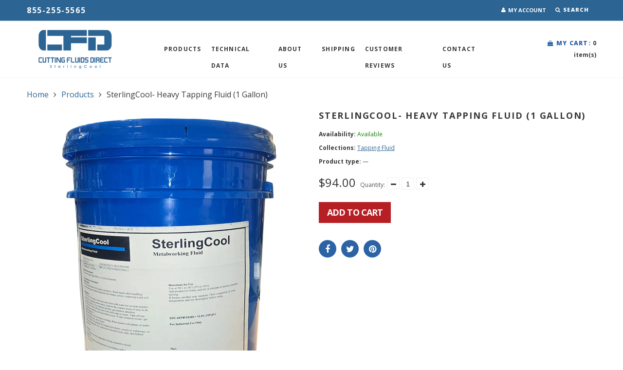

--- FILE ---
content_type: text/css
request_url: https://www.cuttingfluidsdirect.com/cdn/shop/t/5/assets/style.scss.css?v=139816825010046696511732550717
body_size: 29587
content:
h1,h2,h3,h4,h5,h6,p{margin:0}input,button{margin:0;padding:0;background:none;border:none}button{cursor:pointer}button:focus{outline:0!important}a,span{vertical-align:baseline}img{max-width:100%}ul,ol{margin:0;padding:0;list-style-type:none}html{font-family:sans-serif;line-height:1.15;-webkit-text-size-adjust:100%;-ms-text-size-adjust:100%}body{margin:0}article,aside,footer,header,nav,section{display:block}figcaption,figure,main{display:block}figure{margin:1em 40px}hr{overflow:visible;height:0;-webkit-box-sizing:content-box;-moz-box-sizing:content-box;box-sizing:content-box}pre{font-family:monospace,monospace;font-size:1em}a{background-color:transparent;-webkit-text-decoration-skip:objects}a:active,a:hover{outline-width:0}abbr[title]{border-bottom:none;text-decoration:underline;text-decoration:underline dotted}b,strong{font-weight:inherit}b,strong{font-weight:bolder}code,kbd,samp{font-family:monospace,monospace;font-size:1em}dfn{font-style:italic}mark{background-color:#ff0;color:#000}small{font-size:80%}sub,sup{vertical-align:baseline;font-size:75%;line-height:0;position:relative}sub{bottom:-.25em}sup{top:-.5em}audio,video{display:inline-block}audio:not([controls]){display:none;height:0}img{border-style:none}svg:not(:root){overflow:hidden}button,input,optgroup,select,textarea{font-family:sans-serif;font-size:100%;line-height:1.15;margin:0}button,input{overflow:visible}button,select{text-transform:none}button,html [type=button],[type=reset],[type=submit]{-webkit-appearance:button}button::-moz-focus-inner,[type=button]::-moz-focus-inner,[type=reset]::-moz-focus-inner,[type=submit]::-moz-focus-inner{border-style:none;padding:0}button:-moz-focusring,[type=button]:-moz-focusring,[type=reset]:-moz-focusring,[type=submit]:-moz-focusring{outline:1px dotted ButtonText}fieldset{margin:0 2px;padding:.35em .625em .75em;border:1px solid #c0c0c0}legend{max-width:100%;display:table;box-sizing:border-box;white-space:normal;color:inherit;padding:0}progress{display:inline-block;vertical-align:baseline}textarea{overflow:auto}[type=checkbox],[type=radio]{box-sizing:border-box;padding:0}[type=number]::-webkit-inner-spin-button,[type=number]::-webkit-outer-spin-button{height:auto}[type=search]{-webkit-appearance:textfield;outline-offset:-2px}[type=search]::-webkit-search-cancel-button,[type=search]::-webkit-search-decoration{-webkit-appearance:none}::-webkit-file-upload-button{-webkit-appearance:button;font:inherit}details,menu{display:block}summary{display:list-item}canvas{display:inline-block}template{display:none}[hidden]{display:none}@media print{*,*:before,*:after{background:transparent!important;color:#000!important;text-shadow:none!important;-webkit-box-shadow:none!important;box-shadow:none!important}a,a:visited{text-decoration:underline}a[href]:after{content:" (" attr(href) ")"}abbr[title]:after{content:" (" attr(title) ")"}a[href^="#"]:after,a[href^="javascript:"]:after{content:""}pre,blockquote{border:1px solid #999;page-break-inside:avoid}thead{display:table-header-group}tr,img{page-break-inside:avoid}img{max-width:100%!important}p,h2,h3{orphans:3;widows:3}h2,h3{page-break-after:avoid}.navbar{display:none}.btn>.caret,.dropup>.btn>.caret{border-top-color:#000!important}.label{border:1px solid #000}.table{border-collapse:collapse!important}.table td,.table th{background-color:#fff!important}.table-bordered th,.table-bordered td{border:1px solid #ddd!important}}*{-webkit-box-sizing:border-box;-moz-box-sizing:border-box;box-sizing:border-box}*:before,*:after{-webkit-box-sizing:border-box;-moz-box-sizing:border-box;box-sizing:border-box}html{font-size:10px;-webkit-tap-highlight-color:rgba(0,0,0,0)}body{font:14px/1.42857143 Helvetica Neue,Helvetica,Arial,sans-serif;color:#333}figure{margin:0}img{vertical-align:middle}.clearfix:before,.clearfix:after{content:" ";display:table}.clearfix:after{clear:both}.visible-xs,.visible-sm,.visible-md,.visible-lg{display:none!important}@media (max-width: 767px){.visible-xs{display:block!important}table.visible-xs{display:table!important}tr.visible-xs{display:table-row!important}th.visible-xs,td.visible-xs{display:table-cell!important}}@media (min-width: 768px) and (max-width: 991px){.visible-sm{display:block!important}table.visible-sm{display:table!important}tr.visible-sm{display:table-row!important}th.visible-sm,td.visible-sm{display:table-cell!important}}@media (min-width: 992px) and (max-width: 1199px){.visible-md{display:block!important}table.visible-md{display:table!important}tr.visible-md{display:table-row!important}th.visible-md,td.visible-md{display:table-cell!important}}@media (min-width: 1200px){.visible-lg{display:block!important}table.visible-lg{display:table!important}tr.visible-lg{display:table-row!important}th.visible-lg,td.visible-lg{display:table-cell!important}}@media (max-width: 767px){.hidden-xs{display:none!important}}@media (min-width: 768px) and (max-width: 991px){.hidden-sm{display:none!important}}@media (min-width: 992px) and (max-width: 1199px){.hidden-md{display:none!important}}@media (min-width: 1200px){.hidden-lg{display:none!important}}fieldset{min-width:0;margin:0;padding:0;border:0}legend{width:100%;display:block;margin-bottom:20px;padding:0;border:0;border-bottom:1px solid #e5e5e5;font-size:21px;line-height:inherit;color:#333}label{display:inline-block;max-width:100%}input[type=search]{-webkit-box-sizing:border-box;-moz-box-sizing:border-box;box-sizing:border-box}input[type=radio]{margin:3px 0 0;margin-top:1px \	;line-height:normal}input[type=checkbox]{margin:4px 0 0;margin-top:1px \	;line-height:normal}input[type=file]{display:block}input[type=range]{width:100%;display:block}select[multiple],select[size]{height:auto}input[type=file]:focus,input[type=radio]:focus,input[type=checkbox]:focus{outline:5px auto -webkit-focus-ring-color;outline-offset:-2px}output{display:block;padding-top:7px;font-size:14px;line-height:1.42857143;color:#555}select,textarea,input[type=tel],input[type=text],input[type=email],input[type=search],input[type=password],.form-control{width:100%;height:34px;display:block;vertical-align:top;padding:6px 10px;background-image:none;border-width:1px;border-style:solid;line-height:1.42857143}.form-control::-moz-placeholder{color:#000000bf;opacity:1}.form-control:-ms-input-placeholder{color:#000000bf}.form-control::-webkit-input-placeholder{color:#000000bf}.form-control::-ms-expand{background-color:transparent;border:0}.form-control[disabled],.form-control[readonly],fieldset[disabled] .form-control{background-color:#eee;opacity:1}.form-control[disabled],fieldset[disabled] .form-control{cursor:not-allowed}textarea{min-width:100%;max-width:100%;min-height:100px;height:auto}input[type=search]{-webkit-appearance:none}@media screen and (-webkit-min-device-pixel-ratio: 0){input[type=date].form-control,input[type=time].form-control,input[type=datetime-local].form-control,input[type=month].form-control{line-height:34px}}.form-group{margin-top:15px}.form-group:after{content:"";display:table;clear:both}.radio,.checkbox{min-height:20px;display:block;position:relative}.radio~.radio,.checkbox~.checkbox{margin:7px 0 0}.radio label,.checkbox label{min-height:20px;margin-bottom:0;padding-left:20px;font-weight:400;cursor:pointer}.radio input[type=radio],.checkbox input[type=checkbox]{margin-top:4px \	;margin-left:-20px;position:absolute}input[type=radio][disabled],input[type=checkbox][disabled],input[type=radio].disabled,input[type=checkbox].disabled,fieldset[disabled] input[type=radio],fieldset[disabled] input[type=checkbox],.radio.disabled label,.checkbox.disabled label,fieldset[disabled] .radio label,fieldset[disabled] .checkbox label{cursor:not-allowed}.help-block{display:block;margin-top:7px;font-size:12px;color:#737373;cursor:default}.form-horizontal .form-group{margin-left:-15px;margin-right:-15px}@media (min-width: 768px){.form-horizontal label{margin-bottom:0;line-height:34px;text-align:right}}.btn{display:inline-block;vertical-align:middle;margin:0;font-weight:700;line-height:1.42857143;text-align:center;white-space:nowrap;cursor:pointer;text-transform:uppercase;font-family:Open Sans;-ms-touch-action:manipulation;touch-action:manipulation;-webkit-user-select:none;-moz-user-select:none;-ms-user-select:none;user-select:none}.btn:focus,.btn:active:focus,.btn.active:focus,.btn.focus,.btn:active.focus,.btn.active.focus{outline:5px auto -webkit-focus-ring-color;outline-offset:-2px}.btn:active,.btn.active{background-image:none;outline:0}.btn.disabled,.btn[disabled],fieldset[disabled] .btn{cursor:default;opacity:.65;filter:alpha(opacity=65);-webkit-box-shadow:none;-moz-box-shadow:none;box-shadow:none}a.btn.disabled,fieldset[disabled] a.btn{pointer-events:none}table{background-color:transparent;border-collapse:collapse}th{text-align:left}.table{width:100%;max-width:100%;margin-bottom:20px}.table>thead>tr>th,.table>tbody>tr>th,.table>tfoot>tr>th,.table>thead>tr>td,.table>tbody>tr>td,.table>tfoot>tr>td{vertical-align:top;padding:8px;border-top:1px solid #dddddd;line-height:1.42857143}.table>thead>tr>th{vertical-align:bottom;border-bottom:2px solid #dddddd}.table>caption+thead>tr:first-child>th,.table>colgroup+thead>tr:first-child>th,.table>thead:first-child>tr:first-child>th,.table>caption+thead>tr:first-child>td,.table>colgroup+thead>tr:first-child>td,.table>thead:first-child>tr:first-child>td{border-top:0}.table>tbody+tbody{border-top:2px solid #dddddd}.table .table{background-color:#fff}.table-bordered{border:1px solid #dddddd}.table-bordered>thead>tr>th,.table-bordered>tbody>tr>th,.table-bordered>tfoot>tr>th,.table-bordered>thead>tr>td,.table-bordered>tbody>tr>td,.table-bordered>tfoot>tr>td{border:1px solid #dddddd}.table-bordered>thead>tr>th,.table-bordered>thead>tr>td{border-bottom-width:2px}.table-responsive{min-height:.01%;overflow-x:auto}@media screen and (max-width: 767px){.table-responsive{width:100%;overflow-y:hidden;margin-bottom:15px;border:1px solid #dddddd;-ms-overflow-style:-ms-autohiding-scrollbar}.table-responsive>.table{margin-bottom:0}.table-responsive>.table>thead>tr>th,.table-responsive>.table>tbody>tr>th,.table-responsive>.table>tfoot>tr>th,.table-responsive>.table>thead>tr>td,.table-responsive>.table>tbody>tr>td,.table-responsive>.table>tfoot>tr>td{white-space:nowrap}.table-responsive>.table-bordered{border:0}.table-responsive>.table-bordered>thead>tr>th:first-child,.table-responsive>.table-bordered>tbody>tr>th:first-child,.table-responsive>.table-bordered>tfoot>tr>th:first-child,.table-responsive>.table-bordered>thead>tr>td:first-child,.table-responsive>.table-bordered>tbody>tr>td:first-child,.table-responsive>.table-bordered>tfoot>tr>td:first-child{border-left:0}.table-responsive>.table-bordered>thead>tr>th:last-child,.table-responsive>.table-bordered>tbody>tr>th:last-child,.table-responsive>.table-bordered>tfoot>tr>th:last-child,.table-responsive>.table-bordered>thead>tr>td:last-child,.table-responsive>.table-bordered>tbody>tr>td:last-child,.table-responsive>.table-bordered>tfoot>tr>td:last-child{border-right:0}.table-responsive>.table-bordered>tbody>tr:last-child>th,.table-responsive>.table-bordered>tfoot>tr:last-child>th,.table-responsive>.table-bordered>tbody>tr:last-child>td,.table-responsive>.table-bordered>tfoot>tr:last-child>td{border-bottom:0}}.errors,.alert{padding:10px 15px;margin-top:15px;border:1px solid transparent}.errors a,.alert a{display:inline-block;color:inherit;text-decoration:underline}.errors a:hover,.alert a:hover{color:inherit;text-decoration:none}.errors>*,.alert>*{margin:0!important}.errors>*~*,.alert>*~*{margin:5px 0 0!important}.alert-success{background-color:#d0f6b9;border-color:#a7e183;color:#558638}.alert-info{background-color:#fff;border-color:#9bd6f5;color:#437c99}.alert-warning{background-color:#fff5c3;border-color:#edd870;color:#85741f}.errors,.alert-danger{background-color:#ffcfcf;border-color:#ffa3a3;color:#b65353}.hidden{display:none}html,body{font:16px/1.5em Open Sans;color:#383838;background:#fff}a{color:#2c6493;text-decoration:none;-webkit-backface-visibility:hidden;-moz-backface-visibility:hidden;-ms-backface-visibility:hidden;backface-visibility:hidden;-webkit-perspective:1000;-moz-perspective:1000;-ms-perspective:1000;perspective:1000;-webkit-transform:translate3d(0,0,0);-ms-transform:translate3d(0,0,0);-o-transform:translate3d(0,0,0);transform:translateZ(0);-webkit-transition:background .3s ease-in-out,border-color .3s ease-in-out,color .3s ease-in-out;-moz-transition:background .3s ease-in-out,border-color .3s ease-in-out,color .3s ease-in-out;transition:background .3s ease-in-out,border-color .3s ease-in-out,color .3s ease-in-out}a:hover,a:focus{color:#e7c30b}h1,h2,h3,h4,h5,h6{font:24px/1.1em Open Sans;color:#383838}h1{font-size:24px}h2{font-size:22px}h3{font-size:20px}h4{font-size:19px}h5{font-size:18px}h6{font-size:17px}.page_heading{margin:15px 0 0;padding-bottom:10px;font-size:24px;text-align:center;text-transform:uppercase;font-weight:700;letter-spacing:.1em}label{font-size:14px;color:#555}select,textarea,input[type=tel],input[type=text],input[type=email],input[type=search],input[type=password],.form-control{background-color:#fff;border-color:#f0f0f0;font-size:14px;color:#383838;-webkit-backface-visibility:hidden;-moz-backface-visibility:hidden;-ms-backface-visibility:hidden;backface-visibility:hidden;-webkit-perspective:1000;-moz-perspective:1000;-ms-perspective:1000;perspective:1000;-webkit-transform:translate3d(0,0,0);-ms-transform:translate3d(0,0,0);-o-transform:translate3d(0,0,0);transform:translateZ(0);-webkit-transition:border-color .2s ease-in-out;-moz-transition:border-color .2s ease-in-out;transition:border-color .2s ease-in-out}select:focus,textarea:focus,input[type=tel]:focus,input[type=text]:focus,input[type=email]:focus,input[type=search]:focus,input[type=password]:focus,.form-control:focus{border-color:#999;outline:0}p.alert-inline{padding:7px 0 0;font-size:12px;line-height:1em;color:red}input.alert-inline{border-color:red;color:red}.btn{padding:6px 12px;border:1px solid transparent;font-size:12px;letter-spacing:.1em;color:#333;text-decoration:none;-webkit-backface-visibility:hidden;-moz-backface-visibility:hidden;-ms-backface-visibility:hidden;backface-visibility:hidden;-webkit-perspective:1000;-moz-perspective:1000;-ms-perspective:1000;perspective:1000;-webkit-transform:translate3d(0,0,0);-ms-transform:translate3d(0,0,0);-o-transform:translate3d(0,0,0);transform:translateZ(0);-webkit-transition:background .2s ease-in-out,border-color .2s ease-in-out,color .2s ease-in-out;-moz-transition:background .2s ease-in-out,border-color .2s ease-in-out,color .2s ease-in-out;transition:background .2s ease-in-out,border-color .2s ease-in-out,color .2s ease-in-out}.btn:active,.btn:focus,.btn:hover{text-decoration:none}table caption{padding-top:8px;padding-bottom:8px;font-size:16px;color:#777;text-align:left}.table-bordered,.table>thead>tr>th,.table>tbody>tr>th,.table>tfoot>tr>th,.table>thead>tr>td,.table>tbody>tr>td,.table>tfoot>tr>td{border-color:#f0f0f0}.table-striped>tbody>tr:nth-of-type(odd){background-color:#f0f0f033}.table-hover>tbody>tr:hover{background-color:#f0f0f033}.rte h1{font-size:32px}.rte h2{font-size:29px}.rte h3{font-size:26px}.rte h4{font-size:23px}.rte h5{font-size:20px}.rte h6{font-size:17px}.rte h1,.rte h2,.rte h3{margin-top:25px;margin-bottom:15px}.rte h4,.rte h5,.rte h6{margin-top:20px;margin-bottom:15px}.rte p{margin:15px 0 0}.rte ul{margin:15px 0 0;padding:0 0 0 30px;list-style-type:disc}.rte ol{margin:15px 0 0;padding:0 0 0 30px;list-style-type:decimal}.rte ul ul,.rte ol ul,.rte ul ol,.rte ol ol{margin-top:0}.rte a{text-decoration:underline}.rte a:hover{text-decoration:none}.rte blockquote{margin:20px 0;padding:5px 20px;border-left:4px solid #f0f0f0;font-size:16px}.rte blockquote b{display:block;margin:5px 0 0;font-weight:700;font-size:14px;line-height:1.42857143;color:#777}.rte blockquote b:before{content:"\2014\a0"}.rte blockquote p:first-child,.rte blockquote ul:first-child,.rte blockquote ol:first-child{margin-top:0}.rte q{font-style:italic}.rte table{width:100%;max-width:100%;margin-top:20px;background-color:transparent;border-collapse:collapse}.rte table th,.rte table td{vertical-align:middle;padding:7px 10px;border:1px solid #f0f0f0}.rte .rte_youtube_wrapper{overflow:hidden;padding:56.25% 0 0;position:relative;margin-top:10px}.rte .rte_youtube_wrapper iframe{width:100%;height:100%;border:none;position:absolute;left:0;top:0}.product_name{font-size:14px;color:#383838;font-weight:600}.product_name a{font-size:inherit;color:inherit}.product_name a:hover{color:#e7c30b}.money,.money_like{font-size:12px;color:#000;font-weight:400}.money_sale{text-decoration:line-through;margin-right:5px;color:#bdbdbd;font-weight:400}.money_sale_percent{background:#000}#quick_view__wrap .fancybox-skin{padding:40px!important}#product_quick_view{width:817px}#product_quick_view .swiper_btn{color:#2b63a6}#product_quick_view .swiper_btn:hover{color:#fff;background:#0000004d}#product_quick_view .btn_prev{left:100px}#product_quick_view .btn_prev:after{content:"\f104";font:24px/1em FontAwesome;color:inherit;line-height:28px}#product_quick_view .btn_next{right:17px}#product_quick_view .btn_next:after{content:"\f105";font:24px/1em FontAwesome;color:inherit;line-height:28px}#quick_view__close{top:10px;right:10px}.product_quick_wrapper{width:100%;display:table}.quick_view__left{width:425px;display:flex;align-items:flex-start;padding:0 15px 0 0;position:relative}.quick_view__left #img_big{width:308px}.quick_view__left #img_big img{background:#0000000d}.quick_view__left .swiper-wrapper{height:390px}.quick_view__left .swiper-slide{display:inline-block}.quick_view__left .product_images{width:90px;margin-right:10px;height:390px}.quick_view__right{height:100%;display:table-cell;overflow:hidden;padding:0 0 0 15px;vertical-align:top}.quick_view__right p{margin:5px 0 0;font-size:14px}.quick_view__right label{font-weight:400;font-size:14px;color:#383838}#quick_view__name{margin:0;font-weight:700;font-size:18px;text-transform:uppercase}#quick_view__variants{overflow:hidden;margin:0 -10px}#quick_view__variants label{display:block;padding:0 10px}#quick_view__variants .selector-wrapper{width:33.33333333333333%;float:left;padding:5px 10px 0}#quick_view__variants .selector-wrapper label{display:none!important}#quick_view__variants .selector-wrapper select{width:100%;display:block}#quick_view__price{margin:15px 0 0;position:relative}#quick_view__price .price{margin:0;padding:0 60px 0 0}#quick_view__price .money{margin:0 7px 0 0;font-size:24px;color:#383838}#quick_view__price .money_sale{font-size:16px}#quick_view__price .money_sale_percent{width:52px;height:26px;display:block;margin:-13px 0 0;background:#000;font:700 14px/26px Arial;color:#fff;text-align:center;position:absolute;right:0;top:50%;-webkit-border-radius:2px;-moz-border-radius:2px;border-radius:2px}#quick_view__availability{margin:20px 0 0}#quick_view__description{margin:15px 0}#quick_view__form{margin:15px 0 0}#quick_view__form label{margin-right:6px}#quick_view__form #quick_view__add{height:50px;margin:25px 10px 0 0;padding:0 20px;font-size:18px}#quick_view_colors{display:flex;flex-wrap:wrap}#quick_view_colors label{margin-right:3px;margin-top:5px}#quick_view_colors .color_item{display:inline-block;vertical-align:top;width:21px;height:21px;cursor:pointer;border:1px solid transparent;padding:1px;-webkit-border-radius:50%;-moz-border-radius:50%;border-radius:50%;margin:5px 3px 0}#quick_view_colors .color_item span{background-color:#474747;border:1px solid #ccc;display:block;width:100%;height:100%;-webkit-border-radius:50%;-moz-border-radius:50%;border-radius:50%}#quick_view_colors .color_item.current{border-color:#2b63a6}#quick_view_size{display:flex;flex-wrap:wrap}#quick_view_size label{margin-right:3px;margin-top:5px}#quick_view_size .size_item{display:inline-block;vertical-align:baseline;margin:5px 3px 0;background:#fff;border:1px solid #f0f0f0;text-align:center;line-height:21px;min-width:23px;padding:0 2px;cursor:pointer}#quick_view_size .current{border-color:#2b63a6}#product_info_link{margin-top:15px;font-weight:700}.fancybox-image,.fancybox-inner,.fancybox-nav,.fancybox-nav span,.fancybox-outer,.fancybox-skin,.fancybox-tmp,.fancybox-wrap,.fancybox-wrap iframe,.fancybox-wrap object{padding:0;margin:0;border:0;outline:0;vertical-align:top}.fancybox-wrap{position:absolute;top:0;left:0;z-index:8020}.fancybox-inner,.fancybox-outer,.fancybox-skin{position:relative}.fancybox-skin{background:#f9f9f9;color:#444;text-shadow:none;-webkit-border-radius:4px;-moz-border-radius:4px;border-radius:4px}.fancybox-opened{z-index:8030}.fancybox-opened .fancybox-skin{-webkit-box-shadow:0 10px 25px rgba(0,0,0,.5);-moz-box-shadow:0 10px 25px rgba(0,0,0,.5);box-shadow:0 10px 25px #00000080}.fancybox-inner{overflow:hidden}.fancybox-type-iframe .fancybox-inner{-webkit-overflow-scrolling:touch}.fancybox-error{color:#444;font:14px/20px Helvetica Neue,Helvetica,Arial,sans-serif;margin:0;padding:15px;white-space:nowrap}.fancybox-iframe,.fancybox-image{display:block;width:100%;height:100%}.fancybox-image{max-width:100%;max-height:100%}#fancybox-loading{position:fixed;top:50%;left:50%;margin-top:-22px;margin-left:-22px;background:url([data-uri]);opacity:.8;cursor:pointer;z-index:8060}.fancybox-close,.fancybox-nav,.fancybox-nav span{cursor:pointer;z-index:8040;position:absolute}#fancybox-loading div{width:44px;height:44px;background:url(fancybox_loading.gif) center center no-repeat}.fancybox-close{top:0;right:0;width:36px;height:36px}.fancybox-nav{top:0;width:40%;height:100%;text-decoration:none;background:url(blank.gif);-webkit-tap-highlight-color:transparent}.fancybox-prev{left:0}.fancybox-next{right:0}.fancybox-nav span{top:50%;width:36px;height:34px;margin-top:-18px}.fancybox-prev span{left:5px}.fancybox-next span{right:5px}.fancybox-nav:hover span{visibility:visible}.fancybox-tmp{position:absolute;top:-99999px;left:-99999px;visibility:hidden;max-width:99999px;max-height:99999px;overflow:visible!important}.fancybox-lock,.fancybox-lock body{overflow:hidden!important}.fancybox-lock{width:auto}.fancybox-lock-test{overflow-y:hidden!important}.fancybox-overlay{width:100%!important;height:100%!important;position:absolute;top:0;left:0;overflow:hidden;display:none;z-index:8010;background:#000000b3}.fancybox-overlay-fixed{position:fixed;bottom:0;right:0}.fancybox-lock .fancybox-overlay{overflow:auto;overflow-y:scroll}.fancybox-title{visibility:hidden;font:400 13px/20px Helvetica Neue,Helvetica,Arial,sans-serif;position:relative;text-shadow:none;z-index:8050}.fancybox-opened .fancybox-title{visibility:visible}.fancybox-title-float-wrap{position:absolute;bottom:0;right:50%;margin-bottom:-35px;z-index:8050;text-align:center}.fancybox-title-float-wrap .child{display:inline-block;margin-right:-100%;padding:2px 20px;background:0 0;background:#000c;-webkit-border-radius:15px;-moz-border-radius:15px;border-radius:15px;text-shadow:0 1px 2px #222;color:#fff;font-weight:700;line-height:24px;white-space:nowrap}.fancybox-title-outside-wrap{position:relative;margin-top:10px;color:#fff}.fancybox-title-inside-wrap{padding-top:10px}.fancybox-title-over-wrap{position:absolute;bottom:0;left:0;color:#fff;padding:10px;background:#000;background:#000c}.fancybox-skin{padding:15px;background:#fff;-webkit-border-radius:0;-moz-border-radius:0;border-radius:0}.fancybox-close{width:36px;height:36px;display:block;border:none}.fancybox-close:before{content:"";display:block;width:30px;height:2px;background:#2b63a6;position:absolute;top:17px;right:3px;-webkit-transform:rotate(45deg);transform:rotate(45deg)}.fancybox-close:after{content:"";display:block;width:30px;height:2px;background:#2b63a6;position:absolute;top:17px;right:3px;-webkit-transform:rotate(135deg);transform:rotate(135deg)}.fancybox-close:hover:before,.fancybox-close:hover:after{background:#383838}.fancybox-nav span{width:36px;height:36px;display:block;margin:-18px 0 0;background:#444;border:none;-webkit-border-radius:50%;-moz-border-radius:50%;border-radius:50%;-webkit-box-shadow:0 0 10px 0 rgba(0,0,0,.6);-moz-box-shadow:0 0 10px 0 rgba(0,0,0,.6);box-shadow:0 0 10px #0009;-webkit-backface-visibility:hidden;-moz-backface-visibility:hidden;-ms-backface-visibility:hidden;backface-visibility:hidden;-webkit-perspective:1000;-moz-perspective:1000;-ms-perspective:1000;perspective:1000;-webkit-transform:translate3d(0,0,0);-ms-transform:translate3d(0,0,0);-o-transform:translate3d(0,0,0);transform:translateZ(0);-webkit-transition:background .3s ease-in-out,border-color .3s ease-in-out,color .3s ease-in-out;-moz-transition:background .3s ease-in-out,border-color .3s ease-in-out,color .3s ease-in-out;transition:background .3s ease-in-out,border-color .3s ease-in-out,color .3s ease-in-out}.fancybox-nav span:before{display:block;font:12px/36px FontAwesome;color:#383838;text-align:center}.fancybox-nav:hover>span{background:#666}.fancybox-prev span:before{content:"\f053";padding:0 2px 0 0}.fancybox-next span:before{content:"\f054";padding:0 0 0 2px}.fancybox_alert{padding:0!important;text-align:center}.fancybox_alert .alert{margin:0;padding:40px;font-size:14px}.fancybox_alert .btn{margin:15px 0 0;text-decoration:none}.fancybox_alert .btn~.btn{margin-left:15px!important}#cart_added{max-width:420px}#cart_added .cart_added__row{height:120px;display:table}#cart_added h4{margin:15px 0;text-align:center;font-size:20px}#cart_added.cart_error{max-width:420px}.cart_added__1{width:120px;height:100%;display:table-cell;text-align:center;vertical-align:top}.cart_added__1 img{height:120px;padding:10px;border:1px solid #f0f0f0}.cart_added__2{width:300px;height:100%;display:table-cell;padding:0 0 0 15px}.cart_added__2 .product_name{display:block}.cart_added__2 #cart_added__quantity{margin:15px 0 0;font-size:16px}.cart_added__2 .btn{margin:15px 10px 0 0}#newsletter_popup{display:flex;justify-content:center;align-items:center;height:400px}#newsletter_popup .newsletter_popup_text{text-align:center}#newsletter_popup .newsletter_popup_text h4{margin-bottom:15px}#newsletter_popup .newsletter_popup_text input{height:40px}#newsletter_popup .newsletter_popup_text p{margin-bottom:10px}#newsletter_popup .newsletter_popup_text .btn{margin-top:15px}@font-face{font-family:FontAwesome;src:url(//www.cuttingfluidsdirect.com/cdn/shop/t/5/assets/fontawesome-webfont.eot?v=4.6.3&v=27653591633895088991565822348);src:url(//www.cuttingfluidsdirect.com/cdn/shop/t/5/assets/fontawesome-webfont.eot?%23iefix&v=4.6.3&v=27653591633895088991565822348) format("embedded-opentype"),url(//www.cuttingfluidsdirect.com/cdn/shop/t/5/assets/fontawesome-webfont.woff2?v=4.6.3&v=92687554370256573971565822348) format("woff2"),url(//www.cuttingfluidsdirect.com/cdn/shop/t/5/assets/fontawesome-webfont.woff?v=4.6.3&v=135656766985270248011565822348) format("woff"),url(//www.cuttingfluidsdirect.com/cdn/shop/t/5/assets/fontawesome-webfont.ttf?v=4.6.3&v=38559600735332494681565822348) format("truetype"),url(//www.cuttingfluidsdirect.com/cdn/shop/t/5/assets/fontawesome-webfont.svg?v=4.6.3%23fontawesomeregular&v=165101685860473394641565822348) format("svg");font-weight:400;font-style:normal}.fa{display:inline-block;font: 14px/1 FontAwesome;font-size:inherit;text-rendering:auto;-webkit-font-smoothing:antialiased;-moz-osx-font-smoothing:grayscale}.fa-lg{font-size:1.33333333em;line-height:.75em;vertical-align:-15%}.fa-2x{font-size:2em}.fa-3x{font-size:3em}.fa-4x{font-size:4em}.fa-5x{font-size:5em}.fa-fw{width:1.28571429em;text-align:center}.fa-ul{padding-left:0;margin-left:2.14285714em;list-style-type:none}.fa-ul>li{position:relative}.fa-li{position:absolute;left:-2.14285714em;width:2.14285714em;top:.14285714em;text-align:center}.fa-li.fa-lg{left:-1.85714286em}.fa-border{padding:.2em .25em .15em;border:solid .08em #eee;border-radius:.1em}.fa-pull-left{float:left}.fa-pull-right{float:right}.fa.fa-pull-left{margin-right:.3em}.fa.fa-pull-right{margin-left:.3em}.pull-right{float:right}.pull-left{float:left}.fa.pull-left{margin-right:.3em}.fa.pull-right{margin-left:.3em}.fa-spin{-webkit-animation:fa-spin 2s infinite linear;animation:fa-spin 2s infinite linear}.fa-pulse{-webkit-animation:fa-spin 1s infinite steps(8);animation:fa-spin 1s infinite steps(8)}@-webkit-keyframes fa-spin{0%{-webkit-transform:rotate(0deg);transform:rotate(0)}to{-webkit-transform:rotate(359deg);transform:rotate(359deg)}}@keyframes fa-spin{0%{-webkit-transform:rotate(0deg);transform:rotate(0)}to{-webkit-transform:rotate(359deg);transform:rotate(359deg)}}.fa-rotate-90{-ms-filter:"progid:DXImageTransform.Microsoft.BasicImage(rotation=1)";-webkit-transform:rotate(90deg);-ms-transform:rotate(90deg);transform:rotate(90deg)}.fa-rotate-180{-ms-filter:"progid:DXImageTransform.Microsoft.BasicImage(rotation=2)";-webkit-transform:rotate(180deg);-ms-transform:rotate(180deg);transform:rotate(180deg)}.fa-rotate-270{-ms-filter:"progid:DXImageTransform.Microsoft.BasicImage(rotation=3)";-webkit-transform:rotate(270deg);-ms-transform:rotate(270deg);transform:rotate(270deg)}.fa-flip-horizontal{-ms-filter:"progid:DXImageTransform.Microsoft.BasicImage(rotation=0, mirror=1)";-webkit-transform:scale(-1,1);-ms-transform:scale(-1,1);transform:scaleX(-1)}.fa-flip-vertical{-ms-filter:"progid:DXImageTransform.Microsoft.BasicImage(rotation=2, mirror=1)";-webkit-transform:scale(1,-1);-ms-transform:scale(1,-1);transform:scaleY(-1)}:root .fa-rotate-90,:root .fa-rotate-180,:root .fa-rotate-270,:root .fa-flip-horizontal,:root .fa-flip-vertical{filter:none}.fa-stack{position:relative;display:inline-block;width:2em;height:2em;line-height:2em;vertical-align:middle}.fa-stack-1x,.fa-stack-2x{position:absolute;left:0;width:100%;text-align:center}.fa-stack-1x{line-height:inherit}.fa-stack-2x{font-size:2em}.fa-inverse{color:#fff}.fa-glass:before{content:"\f000"}.fa-music:before{content:"\f001"}.fa-search:before{content:"\f002"}.fa-envelope-o:before{content:"\f003"}.fa-heart:before{content:"\f004"}.fa-star:before{content:"\f005"}.fa-star-o:before{content:"\f006"}.fa-user:before{content:"\f007"}.fa-film:before{content:"\f008"}.fa-th-large:before{content:"\f009"}.fa-th:before{content:"\f00a"}.fa-th-list:before{content:"\f00b"}.fa-check:before{content:"\f00c"}.fa-remove:before,.fa-close:before,.fa-times:before{content:"\f00d"}.fa-search-plus:before{content:"\f00e"}.fa-search-minus:before{content:"\f010"}.fa-power-off:before{content:"\f011"}.fa-signal:before{content:"\f012"}.fa-gear:before,.fa-cog:before{content:"\f013"}.fa-trash-o:before{content:"\f014"}.fa-home:before{content:"\f015"}.fa-file-o:before{content:"\f016"}.fa-clock-o:before{content:"\f017"}.fa-road:before{content:"\f018"}.fa-download:before{content:"\f019"}.fa-arrow-circle-o-down:before{content:"\f01a"}.fa-arrow-circle-o-up:before{content:"\f01b"}.fa-inbox:before{content:"\f01c"}.fa-play-circle-o:before{content:"\f01d"}.fa-rotate-right:before,.fa-repeat:before{content:"\f01e"}.fa-refresh:before{content:"\f021"}.fa-list-alt:before{content:"\f022"}.fa-lock:before{content:"\f023"}.fa-flag:before{content:"\f024"}.fa-headphones:before{content:"\f025"}.fa-volume-off:before{content:"\f026"}.fa-volume-down:before{content:"\f027"}.fa-volume-up:before{content:"\f028"}.fa-qrcode:before{content:"\f029"}.fa-barcode:before{content:"\f02a"}.fa-tag:before{content:"\f02b"}.fa-tags:before{content:"\f02c"}.fa-book:before{content:"\f02d"}.fa-bookmark:before{content:"\f02e"}.fa-print:before{content:"\f02f"}.fa-camera:before{content:"\f030"}.fa-font:before{content:"\f031"}.fa-bold:before{content:"\f032"}.fa-italic:before{content:"\f033"}.fa-text-height:before{content:"\f034"}.fa-text-width:before{content:"\f035"}.fa-align-left:before{content:"\f036"}.fa-align-center:before{content:"\f037"}.fa-align-right:before{content:"\f038"}.fa-align-justify:before{content:"\f039"}.fa-list:before{content:"\f03a"}.fa-dedent:before,.fa-outdent:before{content:"\f03b"}.fa-indent:before{content:"\f03c"}.fa-video-camera:before{content:"\f03d"}.fa-photo:before,.fa-image:before,.fa-picture-o:before{content:"\f03e"}.fa-pencil:before{content:"\f040"}.fa-map-marker:before{content:"\f041"}.fa-adjust:before{content:"\f042"}.fa-tint:before{content:"\f043"}.fa-edit:before,.fa-pencil-square-o:before{content:"\f044"}.fa-share-square-o:before{content:"\f045"}.fa-check-square-o:before{content:"\f046"}.fa-arrows:before{content:"\f047"}.fa-step-backward:before{content:"\f048"}.fa-fast-backward:before{content:"\f049"}.fa-backward:before{content:"\f04a"}.fa-play:before{content:"\f04b"}.fa-pause:before{content:"\f04c"}.fa-stop:before{content:"\f04d"}.fa-forward:before{content:"\f04e"}.fa-fast-forward:before{content:"\f050"}.fa-step-forward:before{content:"\f051"}.fa-eject:before{content:"\f052"}.fa-chevron-left:before{content:"\f053"}.fa-chevron-right:before{content:"\f054"}.fa-plus-circle:before{content:"\f055"}.fa-minus-circle:before{content:"\f056"}.fa-times-circle:before{content:"\f057"}.fa-check-circle:before{content:"\f058"}.fa-question-circle:before{content:"\f059"}.fa-info-circle:before{content:"\f05a"}.fa-crosshairs:before{content:"\f05b"}.fa-times-circle-o:before{content:"\f05c"}.fa-check-circle-o:before{content:"\f05d"}.fa-ban:before{content:"\f05e"}.fa-arrow-left:before{content:"\f060"}.fa-arrow-right:before{content:"\f061"}.fa-arrow-up:before{content:"\f062"}.fa-arrow-down:before{content:"\f063"}.fa-mail-forward:before,.fa-share:before{content:"\f064"}.fa-expand:before{content:"\f065"}.fa-compress:before{content:"\f066"}.fa-plus:before{content:"\f067"}.fa-minus:before{content:"\f068"}.fa-asterisk:before{content:"\f069"}.fa-exclamation-circle:before{content:"\f06a"}.fa-gift:before{content:"\f06b"}.fa-leaf:before{content:"\f06c"}.fa-fire:before{content:"\f06d"}.fa-eye:before{content:"\f06e"}.fa-eye-slash:before{content:"\f070"}.fa-warning:before,.fa-exclamation-triangle:before{content:"\f071"}.fa-plane:before{content:"\f072"}.fa-calendar:before{content:"\f073"}.fa-random:before{content:"\f074"}.fa-comment:before{content:"\f075"}.fa-magnet:before{content:"\f076"}.fa-chevron-up:before{content:"\f077"}.fa-chevron-down:before{content:"\f078"}.fa-retweet:before{content:"\f079"}.fa-shopping-cart:before{content:"\f07a"}.fa-folder:before{content:"\f07b"}.fa-folder-open:before{content:"\f07c"}.fa-arrows-v:before{content:"\f07d"}.fa-arrows-h:before{content:"\f07e"}.fa-bar-chart-o:before,.fa-bar-chart:before{content:"\f080"}.fa-twitter-square:before{content:"\f081"}.fa-facebook-square:before{content:"\f082"}.fa-camera-retro:before{content:"\f083"}.fa-key:before{content:"\f084"}.fa-gears:before,.fa-cogs:before{content:"\f085"}.fa-comments:before{content:"\f086"}.fa-thumbs-o-up:before{content:"\f087"}.fa-thumbs-o-down:before{content:"\f088"}.fa-star-half:before{content:"\f089"}.fa-heart-o:before{content:"\f08a"}.fa-sign-out:before{content:"\f08b"}.fa-linkedin-square:before{content:"\f08c"}.fa-thumb-tack:before{content:"\f08d"}.fa-external-link:before{content:"\f08e"}.fa-sign-in:before{content:"\f090"}.fa-trophy:before{content:"\f091"}.fa-github-square:before{content:"\f092"}.fa-upload:before{content:"\f093"}.fa-lemon-o:before{content:"\f094"}.fa-phone:before{content:"\f095"}.fa-square-o:before{content:"\f096"}.fa-bookmark-o:before{content:"\f097"}.fa-phone-square:before{content:"\f098"}.fa-twitter:before{content:"\f099"}.fa-facebook-f:before,.fa-facebook:before{content:"\f09a"}.fa-github:before{content:"\f09b"}.fa-unlock:before{content:"\f09c"}.fa-credit-card:before{content:"\f09d"}.fa-feed:before,.fa-rss:before{content:"\f09e"}.fa-hdd-o:before{content:"\f0a0"}.fa-bullhorn:before{content:"\f0a1"}.fa-bell:before{content:"\f0f3"}.fa-certificate:before{content:"\f0a3"}.fa-hand-o-right:before{content:"\f0a4"}.fa-hand-o-left:before{content:"\f0a5"}.fa-hand-o-up:before{content:"\f0a6"}.fa-hand-o-down:before{content:"\f0a7"}.fa-arrow-circle-left:before{content:"\f0a8"}.fa-arrow-circle-right:before{content:"\f0a9"}.fa-arrow-circle-up:before{content:"\f0aa"}.fa-arrow-circle-down:before{content:"\f0ab"}.fa-globe:before{content:"\f0ac"}.fa-wrench:before{content:"\f0ad"}.fa-tasks:before{content:"\f0ae"}.fa-filter:before{content:"\f0b0"}.fa-briefcase:before{content:"\f0b1"}.fa-arrows-alt:before{content:"\f0b2"}.fa-group:before,.fa-users:before{content:"\f0c0"}.fa-chain:before,.fa-link:before{content:"\f0c1"}.fa-cloud:before{content:"\f0c2"}.fa-flask:before{content:"\f0c3"}.fa-cut:before,.fa-scissors:before{content:"\f0c4"}.fa-copy:before,.fa-files-o:before{content:"\f0c5"}.fa-paperclip:before{content:"\f0c6"}.fa-save:before,.fa-floppy-o:before{content:"\f0c7"}.fa-square:before{content:"\f0c8"}.fa-navicon:before,.fa-reorder:before,.fa-bars:before{content:"\f0c9"}.fa-list-ul:before{content:"\f0ca"}.fa-list-ol:before{content:"\f0cb"}.fa-strikethrough:before{content:"\f0cc"}.fa-underline:before{content:"\f0cd"}.fa-table:before{content:"\f0ce"}.fa-magic:before{content:"\f0d0"}.fa-truck:before{content:"\f0d1"}.fa-pinterest:before{content:"\f0d2"}.fa-pinterest-square:before{content:"\f0d3"}.fa-google-plus-square:before{content:"\f0d4"}.fa-google-plus:before{content:"\f0d5"}.fa-money:before{content:"\f0d6"}.fa-caret-down:before{content:"\f0d7"}.fa-caret-up:before{content:"\f0d8"}.fa-caret-left:before{content:"\f0d9"}.fa-caret-right:before{content:"\f0da"}.fa-columns:before{content:"\f0db"}.fa-unsorted:before,.fa-sort:before{content:"\f0dc"}.fa-sort-down:before,.fa-sort-desc:before{content:"\f0dd"}.fa-sort-up:before,.fa-sort-asc:before{content:"\f0de"}.fa-envelope:before{content:"\f0e0"}.fa-linkedin:before{content:"\f0e1"}.fa-rotate-left:before,.fa-undo:before{content:"\f0e2"}.fa-legal:before,.fa-gavel:before{content:"\f0e3"}.fa-dashboard:before,.fa-tachometer:before{content:"\f0e4"}.fa-comment-o:before{content:"\f0e5"}.fa-comments-o:before{content:"\f0e6"}.fa-flash:before,.fa-bolt:before{content:"\f0e7"}.fa-sitemap:before{content:"\f0e8"}.fa-umbrella:before{content:"\f0e9"}.fa-paste:before,.fa-clipboard:before{content:"\f0ea"}.fa-lightbulb-o:before{content:"\f0eb"}.fa-exchange:before{content:"\f0ec"}.fa-cloud-download:before{content:"\f0ed"}.fa-cloud-upload:before{content:"\f0ee"}.fa-user-md:before{content:"\f0f0"}.fa-stethoscope:before{content:"\f0f1"}.fa-suitcase:before{content:"\f0f2"}.fa-bell-o:before{content:"\f0a2"}.fa-coffee:before{content:"\f0f4"}.fa-cutlery:before{content:"\f0f5"}.fa-file-text-o:before{content:"\f0f6"}.fa-building-o:before{content:"\f0f7"}.fa-hospital-o:before{content:"\f0f8"}.fa-ambulance:before{content:"\f0f9"}.fa-medkit:before{content:"\f0fa"}.fa-fighter-jet:before{content:"\f0fb"}.fa-beer:before{content:"\f0fc"}.fa-h-square:before{content:"\f0fd"}.fa-plus-square:before{content:"\f0fe"}.fa-angle-double-left:before{content:"\f100"}.fa-angle-double-right:before{content:"\f101"}.fa-angle-double-up:before{content:"\f102"}.fa-angle-double-down:before{content:"\f103"}.fa-angle-left:before{content:"\f104"}.fa-angle-right:before{content:"\f105"}.fa-angle-up:before{content:"\f106"}.fa-angle-down:before{content:"\f107"}.fa-desktop:before{content:"\f108"}.fa-laptop:before{content:"\f109"}.fa-tablet:before{content:"\f10a"}.fa-mobile-phone:before,.fa-mobile:before{content:"\f10b"}.fa-circle-o:before{content:"\f10c"}.fa-quote-left:before{content:"\f10d"}.fa-quote-right:before{content:"\f10e"}.fa-spinner:before{content:"\f110"}.fa-circle:before{content:"\f111"}.fa-mail-reply:before,.fa-reply:before{content:"\f112"}.fa-github-alt:before{content:"\f113"}.fa-folder-o:before{content:"\f114"}.fa-folder-open-o:before{content:"\f115"}.fa-smile-o:before{content:"\f118"}.fa-frown-o:before{content:"\f119"}.fa-meh-o:before{content:"\f11a"}.fa-gamepad:before{content:"\f11b"}.fa-keyboard-o:before{content:"\f11c"}.fa-flag-o:before{content:"\f11d"}.fa-flag-checkered:before{content:"\f11e"}.fa-terminal:before{content:"\f120"}.fa-code:before{content:"\f121"}.fa-mail-reply-all:before,.fa-reply-all:before{content:"\f122"}.fa-star-half-empty:before,.fa-star-half-full:before,.fa-star-half-o:before{content:"\f123"}.fa-location-arrow:before{content:"\f124"}.fa-crop:before{content:"\f125"}.fa-code-fork:before{content:"\f126"}.fa-unlink:before,.fa-chain-broken:before{content:"\f127"}.fa-question:before{content:"\f128"}.fa-info:before{content:"\f129"}.fa-exclamation:before{content:"\f12a"}.fa-superscript:before{content:"\f12b"}.fa-subscript:before{content:"\f12c"}.fa-eraser:before{content:"\f12d"}.fa-puzzle-piece:before{content:"\f12e"}.fa-microphone:before{content:"\f130"}.fa-microphone-slash:before{content:"\f131"}.fa-shield:before{content:"\f132"}.fa-calendar-o:before{content:"\f133"}.fa-fire-extinguisher:before{content:"\f134"}.fa-rocket:before{content:"\f135"}.fa-maxcdn:before{content:"\f136"}.fa-chevron-circle-left:before{content:"\f137"}.fa-chevron-circle-right:before{content:"\f138"}.fa-chevron-circle-up:before{content:"\f139"}.fa-chevron-circle-down:before{content:"\f13a"}.fa-html5:before{content:"\f13b"}.fa-css3:before{content:"\f13c"}.fa-anchor:before{content:"\f13d"}.fa-unlock-alt:before{content:"\f13e"}.fa-bullseye:before{content:"\f140"}.fa-ellipsis-h:before{content:"\f141"}.fa-ellipsis-v:before{content:"\f142"}.fa-rss-square:before{content:"\f143"}.fa-play-circle:before{content:"\f144"}.fa-ticket:before{content:"\f145"}.fa-minus-square:before{content:"\f146"}.fa-minus-square-o:before{content:"\f147"}.fa-level-up:before{content:"\f148"}.fa-level-down:before{content:"\f149"}.fa-check-square:before{content:"\f14a"}.fa-pencil-square:before{content:"\f14b"}.fa-external-link-square:before{content:"\f14c"}.fa-share-square:before{content:"\f14d"}.fa-compass:before{content:"\f14e"}.fa-toggle-down:before,.fa-caret-square-o-down:before{content:"\f150"}.fa-toggle-up:before,.fa-caret-square-o-up:before{content:"\f151"}.fa-toggle-right:before,.fa-caret-square-o-right:before{content:"\f152"}.fa-euro:before,.fa-eur:before{content:"\f153"}.fa-gbp:before{content:"\f154"}.fa-dollar:before,.fa-usd:before{content:"\f155"}.fa-rupee:before,.fa-inr:before{content:"\f156"}.fa-cny:before,.fa-rmb:before,.fa-yen:before,.fa-jpy:before{content:"\f157"}.fa-ruble:before,.fa-rouble:before,.fa-rub:before{content:"\f158"}.fa-won:before,.fa-krw:before{content:"\f159"}.fa-bitcoin:before,.fa-btc:before{content:"\f15a"}.fa-file:before{content:"\f15b"}.fa-file-text:before{content:"\f15c"}.fa-sort-alpha-asc:before{content:"\f15d"}.fa-sort-alpha-desc:before{content:"\f15e"}.fa-sort-amount-asc:before{content:"\f160"}.fa-sort-amount-desc:before{content:"\f161"}.fa-sort-numeric-asc:before{content:"\f162"}.fa-sort-numeric-desc:before{content:"\f163"}.fa-thumbs-up:before{content:"\f164"}.fa-thumbs-down:before{content:"\f165"}.fa-youtube-square:before{content:"\f166"}.fa-youtube:before{content:"\f167"}.fa-xing:before{content:"\f168"}.fa-xing-square:before{content:"\f169"}.fa-youtube-play:before{content:"\f16a"}.fa-dropbox:before{content:"\f16b"}.fa-stack-overflow:before{content:"\f16c"}.fa-instagram:before{content:"\f16d"}.fa-flickr:before{content:"\f16e"}.fa-adn:before{content:"\f170"}.fa-bitbucket:before{content:"\f171"}.fa-bitbucket-square:before{content:"\f172"}.fa-tumblr:before{content:"\f173"}.fa-tumblr-square:before{content:"\f174"}.fa-long-arrow-down:before{content:"\f175"}.fa-long-arrow-up:before{content:"\f176"}.fa-long-arrow-left:before{content:"\f177"}.fa-long-arrow-right:before{content:"\f178"}.fa-apple:before{content:"\f179"}.fa-windows:before{content:"\f17a"}.fa-android:before{content:"\f17b"}.fa-linux:before{content:"\f17c"}.fa-dribbble:before{content:"\f17d"}.fa-skype:before{content:"\f17e"}.fa-foursquare:before{content:"\f180"}.fa-trello:before{content:"\f181"}.fa-female:before{content:"\f182"}.fa-male:before{content:"\f183"}.fa-gittip:before,.fa-gratipay:before{content:"\f184"}.fa-sun-o:before{content:"\f185"}.fa-moon-o:before{content:"\f186"}.fa-archive:before{content:"\f187"}.fa-bug:before{content:"\f188"}.fa-vk:before{content:"\f189"}.fa-weibo:before{content:"\f18a"}.fa-renren:before{content:"\f18b"}.fa-pagelines:before{content:"\f18c"}.fa-stack-exchange:before{content:"\f18d"}.fa-arrow-circle-o-right:before{content:"\f18e"}.fa-arrow-circle-o-left:before{content:"\f190"}.fa-toggle-left:before,.fa-caret-square-o-left:before{content:"\f191"}.fa-dot-circle-o:before{content:"\f192"}.fa-wheelchair:before{content:"\f193"}.fa-vimeo-square:before{content:"\f194"}.fa-turkish-lira:before,.fa-try:before{content:"\f195"}.fa-plus-square-o:before{content:"\f196"}.fa-space-shuttle:before{content:"\f197"}.fa-slack:before{content:"\f198"}.fa-envelope-square:before{content:"\f199"}.fa-wordpress:before{content:"\f19a"}.fa-openid:before{content:"\f19b"}.fa-institution:before,.fa-bank:before,.fa-university:before{content:"\f19c"}.fa-mortar-board:before,.fa-graduation-cap:before{content:"\f19d"}.fa-yahoo:before{content:"\f19e"}.fa-google:before{content:"\f1a0"}.fa-reddit:before{content:"\f1a1"}.fa-reddit-square:before{content:"\f1a2"}.fa-stumbleupon-circle:before{content:"\f1a3"}.fa-stumbleupon:before{content:"\f1a4"}.fa-delicious:before{content:"\f1a5"}.fa-digg:before{content:"\f1a6"}.fa-pied-piper-pp:before{content:"\f1a7"}.fa-pied-piper-alt:before{content:"\f1a8"}.fa-drupal:before{content:"\f1a9"}.fa-joomla:before{content:"\f1aa"}.fa-language:before{content:"\f1ab"}.fa-fax:before{content:"\f1ac"}.fa-building:before{content:"\f1ad"}.fa-child:before{content:"\f1ae"}.fa-paw:before{content:"\f1b0"}.fa-spoon:before{content:"\f1b1"}.fa-cube:before{content:"\f1b2"}.fa-cubes:before{content:"\f1b3"}.fa-behance:before{content:"\f1b4"}.fa-behance-square:before{content:"\f1b5"}.fa-steam:before{content:"\f1b6"}.fa-steam-square:before{content:"\f1b7"}.fa-recycle:before{content:"\f1b8"}.fa-automobile:before,.fa-car:before{content:"\f1b9"}.fa-cab:before,.fa-taxi:before{content:"\f1ba"}.fa-tree:before{content:"\f1bb"}.fa-spotify:before{content:"\f1bc"}.fa-deviantart:before{content:"\f1bd"}.fa-soundcloud:before{content:"\f1be"}.fa-database:before{content:"\f1c0"}.fa-file-pdf-o:before{content:"\f1c1"}.fa-file-word-o:before{content:"\f1c2"}.fa-file-excel-o:before{content:"\f1c3"}.fa-file-powerpoint-o:before{content:"\f1c4"}.fa-file-photo-o:before,.fa-file-picture-o:before,.fa-file-image-o:before{content:"\f1c5"}.fa-file-zip-o:before,.fa-file-archive-o:before{content:"\f1c6"}.fa-file-sound-o:before,.fa-file-audio-o:before{content:"\f1c7"}.fa-file-movie-o:before,.fa-file-video-o:before{content:"\f1c8"}.fa-file-code-o:before{content:"\f1c9"}.fa-vine:before{content:"\f1ca"}.fa-codepen:before{content:"\f1cb"}.fa-jsfiddle:before{content:"\f1cc"}.fa-life-bouy:before,.fa-life-buoy:before,.fa-life-saver:before,.fa-support:before,.fa-life-ring:before{content:"\f1cd"}.fa-circle-o-notch:before{content:"\f1ce"}.fa-ra:before,.fa-resistance:before,.fa-rebel:before{content:"\f1d0"}.fa-ge:before,.fa-empire:before{content:"\f1d1"}.fa-git-square:before{content:"\f1d2"}.fa-git:before{content:"\f1d3"}.fa-y-combinator-square:before,.fa-yc-square:before,.fa-hacker-news:before{content:"\f1d4"}.fa-tencent-weibo:before{content:"\f1d5"}.fa-qq:before{content:"\f1d6"}.fa-wechat:before,.fa-weixin:before{content:"\f1d7"}.fa-send:before,.fa-paper-plane:before{content:"\f1d8"}.fa-send-o:before,.fa-paper-plane-o:before{content:"\f1d9"}.fa-history:before{content:"\f1da"}.fa-circle-thin:before{content:"\f1db"}.fa-header:before{content:"\f1dc"}.fa-paragraph:before{content:"\f1dd"}.fa-sliders:before{content:"\f1de"}.fa-share-alt:before{content:"\f1e0"}.fa-share-alt-square:before{content:"\f1e1"}.fa-bomb:before{content:"\f1e2"}.fa-soccer-ball-o:before,.fa-futbol-o:before{content:"\f1e3"}.fa-tty:before{content:"\f1e4"}.fa-binoculars:before{content:"\f1e5"}.fa-plug:before{content:"\f1e6"}.fa-slideshare:before{content:"\f1e7"}.fa-twitch:before{content:"\f1e8"}.fa-yelp:before{content:"\f1e9"}.fa-newspaper-o:before{content:"\f1ea"}.fa-wifi:before{content:"\f1eb"}.fa-calculator:before{content:"\f1ec"}.fa-paypal:before{content:"\f1ed"}.fa-google-wallet:before{content:"\f1ee"}.fa-cc-visa:before{content:"\f1f0"}.fa-cc-mastercard:before{content:"\f1f1"}.fa-cc-discover:before{content:"\f1f2"}.fa-cc-amex:before{content:"\f1f3"}.fa-cc-paypal:before{content:"\f1f4"}.fa-cc-stripe:before{content:"\f1f5"}.fa-bell-slash:before{content:"\f1f6"}.fa-bell-slash-o:before{content:"\f1f7"}.fa-trash:before{content:"\f1f8"}.fa-copyright:before{content:"\f1f9"}.fa-at:before{content:"\f1fa"}.fa-eyedropper:before{content:"\f1fb"}.fa-paint-brush:before{content:"\f1fc"}.fa-birthday-cake:before{content:"\f1fd"}.fa-area-chart:before{content:"\f1fe"}.fa-pie-chart:before{content:"\f200"}.fa-line-chart:before{content:"\f201"}.fa-lastfm:before{content:"\f202"}.fa-lastfm-square:before{content:"\f203"}.fa-toggle-off:before{content:"\f204"}.fa-toggle-on:before{content:"\f205"}.fa-bicycle:before{content:"\f206"}.fa-bus:before{content:"\f207"}.fa-ioxhost:before{content:"\f208"}.fa-angellist:before{content:"\f209"}.fa-cc:before{content:"\f20a"}.fa-shekel:before,.fa-sheqel:before,.fa-ils:before{content:"\f20b"}.fa-meanpath:before{content:"\f20c"}.fa-buysellads:before{content:"\f20d"}.fa-connectdevelop:before{content:"\f20e"}.fa-dashcube:before{content:"\f210"}.fa-forumbee:before{content:"\f211"}.fa-leanpub:before{content:"\f212"}.fa-sellsy:before{content:"\f213"}.fa-shirtsinbulk:before{content:"\f214"}.fa-simplybuilt:before{content:"\f215"}.fa-skyatlas:before{content:"\f216"}.fa-cart-plus:before{content:"\f217"}.fa-cart-arrow-down:before{content:"\f218"}.fa-diamond:before{content:"\f219"}.fa-ship:before{content:"\f21a"}.fa-user-secret:before{content:"\f21b"}.fa-motorcycle:before{content:"\f21c"}.fa-street-view:before{content:"\f21d"}.fa-heartbeat:before{content:"\f21e"}.fa-venus:before{content:"\f221"}.fa-mars:before{content:"\f222"}.fa-mercury:before{content:"\f223"}.fa-intersex:before,.fa-transgender:before{content:"\f224"}.fa-transgender-alt:before{content:"\f225"}.fa-venus-double:before{content:"\f226"}.fa-mars-double:before{content:"\f227"}.fa-venus-mars:before{content:"\f228"}.fa-mars-stroke:before{content:"\f229"}.fa-mars-stroke-v:before{content:"\f22a"}.fa-mars-stroke-h:before{content:"\f22b"}.fa-neuter:before{content:"\f22c"}.fa-genderless:before{content:"\f22d"}.fa-facebook-official:before{content:"\f230"}.fa-pinterest-p:before{content:"\f231"}.fa-whatsapp:before{content:"\f232"}.fa-server:before{content:"\f233"}.fa-user-plus:before{content:"\f234"}.fa-user-times:before{content:"\f235"}.fa-hotel:before,.fa-bed:before{content:"\f236"}.fa-viacoin:before{content:"\f237"}.fa-train:before{content:"\f238"}.fa-subway:before{content:"\f239"}.fa-medium:before{content:"\f23a"}.fa-yc:before,.fa-y-combinator:before{content:"\f23b"}.fa-optin-monster:before{content:"\f23c"}.fa-opencart:before{content:"\f23d"}.fa-expeditedssl:before{content:"\f23e"}.fa-battery-4:before,.fa-battery-full:before{content:"\f240"}.fa-battery-3:before,.fa-battery-three-quarters:before{content:"\f241"}.fa-battery-2:before,.fa-battery-half:before{content:"\f242"}.fa-battery-1:before,.fa-battery-quarter:before{content:"\f243"}.fa-battery-0:before,.fa-battery-empty:before{content:"\f244"}.fa-mouse-pointer:before{content:"\f245"}.fa-i-cursor:before{content:"\f246"}.fa-object-group:before{content:"\f247"}.fa-object-ungroup:before{content:"\f248"}.fa-sticky-note:before{content:"\f249"}.fa-sticky-note-o:before{content:"\f24a"}.fa-cc-jcb:before{content:"\f24b"}.fa-cc-diners-club:before{content:"\f24c"}.fa-clone:before{content:"\f24d"}.fa-balance-scale:before{content:"\f24e"}.fa-hourglass-o:before{content:"\f250"}.fa-hourglass-1:before,.fa-hourglass-start:before{content:"\f251"}.fa-hourglass-2:before,.fa-hourglass-half:before{content:"\f252"}.fa-hourglass-3:before,.fa-hourglass-end:before{content:"\f253"}.fa-hourglass:before{content:"\f254"}.fa-hand-grab-o:before,.fa-hand-rock-o:before{content:"\f255"}.fa-hand-stop-o:before,.fa-hand-paper-o:before{content:"\f256"}.fa-hand-scissors-o:before{content:"\f257"}.fa-hand-lizard-o:before{content:"\f258"}.fa-hand-spock-o:before{content:"\f259"}.fa-hand-pointer-o:before{content:"\f25a"}.fa-hand-peace-o:before{content:"\f25b"}.fa-trademark:before{content:"\f25c"}.fa-registered:before{content:"\f25d"}.fa-creative-commons:before{content:"\f25e"}.fa-gg:before{content:"\f260"}.fa-gg-circle:before{content:"\f261"}.fa-tripadvisor:before{content:"\f262"}.fa-odnoklassniki:before{content:"\f263"}.fa-odnoklassniki-square:before{content:"\f264"}.fa-get-pocket:before{content:"\f265"}.fa-wikipedia-w:before{content:"\f266"}.fa-safari:before{content:"\f267"}.fa-chrome:before{content:"\f268"}.fa-firefox:before{content:"\f269"}.fa-opera:before{content:"\f26a"}.fa-internet-explorer:before{content:"\f26b"}.fa-tv:before,.fa-television:before{content:"\f26c"}.fa-contao:before{content:"\f26d"}.fa-500px:before{content:"\f26e"}.fa-amazon:before{content:"\f270"}.fa-calendar-plus-o:before{content:"\f271"}.fa-calendar-minus-o:before{content:"\f272"}.fa-calendar-times-o:before{content:"\f273"}.fa-calendar-check-o:before{content:"\f274"}.fa-industry:before{content:"\f275"}.fa-map-pin:before{content:"\f276"}.fa-map-signs:before{content:"\f277"}.fa-map-o:before{content:"\f278"}.fa-map:before{content:"\f279"}.fa-commenting:before{content:"\f27a"}.fa-commenting-o:before{content:"\f27b"}.fa-houzz:before{content:"\f27c"}.fa-vimeo:before{content:"\f27d"}.fa-black-tie:before{content:"\f27e"}.fa-fonticons:before{content:"\f280"}.fa-reddit-alien:before{content:"\f281"}.fa-edge:before{content:"\f282"}.fa-credit-card-alt:before{content:"\f283"}.fa-codiepie:before{content:"\f284"}.fa-modx:before{content:"\f285"}.fa-fort-awesome:before{content:"\f286"}.fa-usb:before{content:"\f287"}.fa-product-hunt:before{content:"\f288"}.fa-mixcloud:before{content:"\f289"}.fa-scribd:before{content:"\f28a"}.fa-pause-circle:before{content:"\f28b"}.fa-pause-circle-o:before{content:"\f28c"}.fa-stop-circle:before{content:"\f28d"}.fa-stop-circle-o:before{content:"\f28e"}.fa-shopping-bag:before{content:"\f290"}.fa-shopping-basket:before{content:"\f291"}.fa-hashtag:before{content:"\f292"}.fa-bluetooth:before{content:"\f293"}.fa-bluetooth-b:before{content:"\f294"}.fa-percent:before{content:"\f295"}.fa-gitlab:before{content:"\f296"}.fa-wpbeginner:before{content:"\f297"}.fa-wpforms:before{content:"\f298"}.fa-envira:before{content:"\f299"}.fa-universal-access:before{content:"\f29a"}.fa-wheelchair-alt:before{content:"\f29b"}.fa-question-circle-o:before{content:"\f29c"}.fa-blind:before{content:"\f29d"}.fa-audio-description:before{content:"\f29e"}.fa-volume-control-phone:before{content:"\f2a0"}.fa-braille:before{content:"\f2a1"}.fa-assistive-listening-systems:before{content:"\f2a2"}.fa-asl-interpreting:before,.fa-american-sign-language-interpreting:before{content:"\f2a3"}.fa-deafness:before,.fa-hard-of-hearing:before,.fa-deaf:before{content:"\f2a4"}.fa-glide:before{content:"\f2a5"}.fa-glide-g:before{content:"\f2a6"}.fa-signing:before,.fa-sign-language:before{content:"\f2a7"}.fa-low-vision:before{content:"\f2a8"}.fa-viadeo:before{content:"\f2a9"}.fa-viadeo-square:before{content:"\f2aa"}.fa-snapchat:before{content:"\f2ab"}.fa-snapchat-ghost:before{content:"\f2ac"}.fa-snapchat-square:before{content:"\f2ad"}.fa-pied-piper:before{content:"\f2ae"}.fa-first-order:before{content:"\f2b0"}.fa-yoast:before{content:"\f2b1"}.fa-themeisle:before{content:"\f2b2"}.fa-google-plus-circle:before,.fa-google-plus-official:before{content:"\f2b3"}.fa-fa:before,.fa-font-awesome:before{content:"\f2b4"}.sr-only{position:absolute;width:1px;height:1px;padding:0;margin:-1px;overflow:hidden;clip:rect(0,0,0,0);border:0}.sr-only-focusable:active,.sr-only-focusable:focus{position:static;width:auto;height:auto;margin:0;overflow:visible;clip:auto}.swiper-container{overflow:hidden;margin-right:auto;margin-left:auto;position:relative;z-index:1}.swiper-container-no-flexbox .swiper-slide{float:left}.swiper-container-vertical>.swiper-wrapper{-webkit-box-orient:vertical;-moz-box-orient:vertical;-webkit-flex-direction:column;-ms-flex-direction:column;flex-direction:column}.swiper-wrapper{width:100%;height:100%;position:relative;z-index:1;display:-webkit-box;display:-moz-box;display:-ms-flexbox;display:-webkit-flex;display:flex;-webkit-transition-property:-webkit-transform;-moz-transition-property:-moz-transform;-o-transition-property:-o-transform;-ms-transition-property:-ms-transform;transition-property:transform;-webkit-box-sizing:content-box;-moz-box-sizing:content-box;box-sizing:content-box}.swiper-container-android .swiper-slide,.swiper-wrapper{-webkit-transform:translate3d(0px,0,0);-moz-transform:translate3d(0px,0,0);-o-transform:translate(0px,0px);-ms-transform:translate3d(0px,0,0);transform:translateZ(0)}.swiper-container-multirow>.swiper-wrapper{-webkit-box-lines:multiple;-moz-box-lines:multiple;-ms-flex-wrap:wrap;-webkit-flex-wrap:wrap;flex-wrap:wrap}.swiper-container-free-mode>.swiper-wrapper{margin:0 auto;-webkit-transition-timing-function:ease-out;-moz-transition-timing-function:ease-out;-ms-transition-timing-function:ease-out;-o-transition-timing-function:ease-out;transition-timing-function:ease-out}.swiper-slide{width:100%;height:100%;position:relative;-webkit-flex-shrink:0;-ms-flex:0 0 auto;flex-shrink:0}.swiper-container-autoheight,.swiper-container-autoheight .swiper-slide{height:auto}.swiper-container-autoheight .swiper-wrapper{-webkit-box-align:start;-ms-flex-align:start;-webkit-align-items:flex-start;align-items:flex-start;-webkit-transition-property:-webkit-transform,height;-moz-transition-property:-moz-transform;-o-transition-property:-o-transform;-ms-transition-property:-ms-transform;transition-property:transform,height}.swiper-container .swiper-notification{position:absolute;left:0;top:0;z-index:-1000;pointer-events:none;opacity:0}.swiper-wp8-horizontal{-ms-touch-action:pan-y;touch-action:pan-y}.swiper-wp8-vertical{-ms-touch-action:pan-x;touch-action:pan-x}.swiper_btn{width:30px;height:30px;margin:-15px 0 0;text-align:center;position:absolute;top:50%;z-index:10;cursor:pointer;-webkit-backface-visibility:hidden;-moz-backface-visibility:hidden;-ms-backface-visibility:hidden;backface-visibility:hidden;-webkit-perspective:1000;-moz-perspective:1000;-ms-perspective:1000;perspective:1000;-webkit-transform:translate3d(0,0,0);-ms-transform:translate3d(0,0,0);-o-transform:translate3d(0,0,0);transform:translateZ(0);-webkit-transition:color .3s ease-in-out;-moz-transition:color .3s ease-in-out;transition:color .3s ease-in-out}.swiper_btn:before{display:block;font:20px/28px FontAwesome;color:inherit}.swiper_btn:hover{color:#e7c30b}.swiper_btn__prev{padding:0 1px 0 0;left:0}.swiper_btn__prev:before{content:"\f104"}.swiper_btn__next{padding:0 0 0 1px;right:0}.swiper_btn__next:before{content:"\f105"}.swiper_pagination{font-size:0;line-height:0;text-align:center;position:absolute;left:0;right:0;bottom:23px;z-index:10;-webkit-transition:.3s;-moz-transition:.3s;-o-transition:.3s;transition:.3s;-webkit-transform:translate3d(0,0,0);-ms-transform:translate3d(0,0,0);-o-transform:translate3d(0,0,0);transform:translateZ(0)}.swiper_pagination span{width:10px;height:10px;display:inline-block;background:#00000080;cursor:pointer;-webkit-border-radius:50%;-moz-border-radius:50%;border-radius:50%;-webkit-backface-visibility:hidden;-moz-backface-visibility:hidden;-ms-backface-visibility:hidden;backface-visibility:hidden;-webkit-perspective:1000;-moz-perspective:1000;-ms-perspective:1000;perspective:1000;-webkit-transform:translate3d(0,0,0);-ms-transform:translate3d(0,0,0);-o-transform:translate3d(0,0,0);transform:translateZ(0);-webkit-transition:background .3s ease-in-out;-moz-transition:background .3s ease-in-out;transition:background .3s ease-in-out}.swiper_pagination span~span{margin:0 0 0 5px}.swiper_pagination span:hover,.swiper_pagination .swiper-pagination-bullet-active{background:#2b63a6}.swiper-pagination-hidden{opacity:0}.swiper-container-fade.swiper-container-free-mode .swiper-slide{-webkit-transition-timing-function:ease-out;-moz-transition-timing-function:ease-out;-ms-transition-timing-function:ease-out;-o-transition-timing-function:ease-out;transition-timing-function:ease-out}.swiper-container-fade .swiper-slide{pointer-events:none;-webkit-transition-property:opacity;-moz-transition-property:opacity;-o-transition-property:opacity;transition-property:opacity}.swiper-container-fade .swiper-slide .swiper-slide{pointer-events:none}.swiper-container-fade .swiper-slide-active,.swiper-container-fade .swiper-slide-active .swiper-slide-active{pointer-events:auto}.btn{background:#b62025;border:1px solid #b62025;color:#fff}.btn:active,.btn:focus,.btn:hover{background:#e7c30b;border-color:#e7c30b;color:#fff}.btn_alt{background-color:#e7c30b;border-color:#e7c30b;color:#fff}.btn_alt:active,.btn_alt:focus,.btn_alt:hover{background:#b62025;border-color:#b62025;color:#fff}.btn_inverted{background-color:transparent;border-color:#383838;color:#fff}.btn_inverted:before{background:#383838}.btn_inverted:active,.btn_inverted:focus,.btn_inverted:hover{background:transparent;border-color:#383838;color:#383838}.btn[disabled]{background:#0003;border-color:transparent;color:#333}.money_new{color:#383838}.page_wrapper{overflow:hidden}.page_container{max-width:2048px;margin:0 auto}.product_listing__main.layout__big_sb .item_2_1,.product_listing__main.layout__medium_sb .item_3_1,.product_listing__main.layout__big .item_3_1,.product_listing__main.layout__medium .item_4_1,.product_listing__main.layout__small_sb .item_4_1,.product_listing__main.layout__small .item_6_1{clear:left}.product_listing__main.layout__small .product_badge{width:40px;height:40px;line-height:36px;font-size:10px;top:7px}.product_listing__main.layout__small .product_badge.new{left:7px}.product_listing__main.layout__small .product_badge.sale{right:7px}@media (min-width: 320px) and (max-width: 767px){.product_listing__main.layout__small .product_badge{display:none}}.product_listing__main .product_item{margin:25px 0 0}.product_listing__main .product_item:hover .quick_view_btn{opacity:1}.product_listing__main .product_img{position:relative}.product_listing__main .product_img img{background:none}.product_listing__main .product_img .img_change{display:block;position:relative}.product_listing__main .product_img .img__2{position:absolute;left:0;top:0;z-index:2;opacity:0}.product_listing__main .product_img .quick_view_btn{font-size:20px;position:absolute;top:50%;left:50%;margin:-10px 0 0 -10px;opacity:0;-webkit-backface-visibility:hidden;-moz-backface-visibility:hidden;-ms-backface-visibility:hidden;backface-visibility:hidden;-webkit-perspective:1000;-moz-perspective:1000;-ms-perspective:1000;perspective:1000;-webkit-transform:translate3d(0,0,0);-ms-transform:translate3d(0,0,0);-o-transform:translate3d(0,0,0);transform:translateZ(0);-webkit-transition:opacity .3s ease-in-out;-moz-transition:opacity .3s ease-in-out;transition:opacity .3s ease-in-out}.product_listing__main .product_badge{position:absolute;top:20px;color:#fff;padding:2px;width:57px;height:57px;text-align:center;line-height:50px;-webkit-border-radius:50%;-moz-border-radius:50%;border-radius:50%;z-index:3;font-size:11px}.product_listing__main .product_badge.new{left:20px;background:#2872ca}.product_listing__main .product_badge.sale{right:20px;background:#e7c30b}.product_listing__main .product_name{padding:20px 0 0}.product_listing__main .product_desc{padding:15px 0 0;display:none}.product_listing__main .product_prop{display:flex;justify-content:space-between;align-items:center}.product_listing__main .product_price{padding-top:10px}.product_listing__main .product_color .color_options{width:15px;height:15px;margin-left:5px;display:inline-block;vertical-align:baseline;-webkit-border-radius:50%;-moz-border-radius:50%;border-radius:50%;background-color:#ccc;border:1px solid #ddd}.product_listing__main .product_links{padding:7px 0 0;display:flex}.product_listing__main .product_links form{display:inline-block}.product_listing__main .product_links .add_to_cart_form{flex-grow:1}.product_listing__main .product_links .wishlist_btn,.product_listing__main .product_links .quick_view_btn{color:#383838}.product_listing__main .product_links .wishlist_btn:hover,.product_listing__main .product_links .quick_view_btn:hover{color:#e7c30b}.product_listing__main .product_links .quick_view_btn{margin-left:5px}.product_listing__main .product_links .btn_options,.product_listing__main .product_links .btn-cart{-webkit-backface-visibility:hidden;-moz-backface-visibility:hidden;-ms-backface-visibility:hidden;backface-visibility:hidden;-webkit-perspective:1000;-moz-perspective:1000;-ms-perspective:1000;perspective:1000;-webkit-transform:translate3d(0,0,0);-ms-transform:translate3d(0,0,0);-o-transform:translate3d(0,0,0);transform:translateZ(0);-webkit-transition:color .4s ease-in-out;-moz-transition:color .4s ease-in-out;transition:color .4s ease-in-out;font-family:Open Sans;color:#383838;font-weight:700}.product_listing__main .product_links .btn_options i,.product_listing__main .product_links .btn-cart i{margin-right:5px}.product_listing__main .product_links .btn_options:hover,.product_listing__main .product_links .btn-cart:hover{color:#e7c30b}.product_listing__list>div{width:100%;float:none}.product_listing__list .product_item{margin:30px -15px 0}.product_listing__list .product_img{width:25%;float:left;padding:0 15px}.product_listing__list .product_info{width:75%;float:left;padding:0 15px}.product_listing__list .product_name{padding:0}.product_listing__list .product_desc__long{display:block}.mobile .product_listing__main .quick_view_btn,.tablet .product_listing__main .quick_view_btn{display:none!important}#product_listing__sorted{position:relative}#product_listing__sorted.loader_on:before{content:"";position:absolute;top:0;left:0;right:0;bottom:0;background:#fff;z-index:20;text-align:center}.collection_listing__main .collection_item{margin:30px 0 0}.collection_listing__main .collection_item .layer_1{margin:0 0 20px}.collection_listing__main .collection_item .img_placeholder__wrap{background-color:#0000000a;-webkit-backface-visibility:hidden;-moz-backface-visibility:hidden;-ms-backface-visibility:hidden;backface-visibility:hidden;-webkit-perspective:1000;-moz-perspective:1000;-ms-perspective:1000;perspective:1000;-webkit-transform:translate3d(0,0,0);-ms-transform:translate3d(0,0,0);-o-transform:translate3d(0,0,0);transform:translateZ(0);-webkit-transition:background-color .4s ease-in-out;-moz-transition:background-color .4s ease-in-out;transition:background-color .4s ease-in-out}.collection_listing__main .collection_item .collection_title{display:block;font-size:18px;color:#383838;-webkit-backface-visibility:hidden;-moz-backface-visibility:hidden;-ms-backface-visibility:hidden;backface-visibility:hidden;-webkit-perspective:1000;-moz-perspective:1000;-ms-perspective:1000;perspective:1000;-webkit-transform:translate3d(0,0,0);-ms-transform:translate3d(0,0,0);-o-transform:translate3d(0,0,0);transform:translateZ(0);-webkit-transition:color .4s ease-in-out;-moz-transition:color .4s ease-in-out;transition:color .4s ease-in-out;text-transform:uppercase;font-weight:700}.collection_listing__main .collection_item .collection_products{display:block;padding:10px 0 0;color:#383838}.collection_listing__main .second .collection_title{color:#2b63a6}.collection_listing__main .second .flexible_block__overlay:hover .collection_title{color:#383838}.collection_listing__main .flexible_block__normal:hover .collection_title{color:#e7c30b}.collection_listing__main .flexible_block__normal:hover .img_placeholder__wrap{background-color:#0000001a}.collection_listing__main .flexible_block__overlay .layer_1{margin:0}.collection_listing__main .flexible_block__overlay .layer_2{justify-content:flex-start;align-items:flex-start;overflow:hidden}.collection_listing__main .flexible_block__overlay a{height:100%;display:block}.collection_listing__main .flexible_block__overlay .collection_title{max-width:50%;text-shadow:0 0 3px rgba(255,255,255,.6)}.collection_listing__main .flexible_block__overlay .collection_products{position:absolute;width:100%;text-align:center;left:0;bottom:-30px;-webkit-backface-visibility:hidden;-moz-backface-visibility:hidden;-ms-backface-visibility:hidden;backface-visibility:hidden;-webkit-perspective:1000;-moz-perspective:1000;-ms-perspective:1000;perspective:1000;-webkit-transform:translate3d(0,0,0);-ms-transform:translate3d(0,0,0);-o-transform:translate3d(0,0,0);transform:translateZ(0);-webkit-transition:bottom .4s ease-in-out;-moz-transition:bottom .4s ease-in-out;transition:bottom .4s ease-in-out;color:#fff;text-shadow:0 0 3px rgba(0,0,0,.6)}.collection_listing__main .flexible_block__overlay:hover .collection_products{bottom:15px}.collection_listing__main .flexible_block__overlay:hover .collection_title{color:#2b63a6}.collection_listing__main .item_4_1{clear:left}.breadcrumbs{padding:0 0 26px}.breadcrumbs ul{font-size:0;line-height:0}.breadcrumbs li{display:inline-block;padding:27px 10px 0 0}.breadcrumbs li~li:before{content:"\f105";margin:0 10px 0 0;font:16px/1em FontAwesome}.breadcrumbs a,.breadcrumbs span{font-size:16px;line-height:1em}.breadcrumbs span{text-transform:capitalize}.button_filters{margin:20px 0}.button_filters ul{font-size:0}.button_filters li{display:inline-block;margin:10px 10px 0 0}.button_filters a{display:block;padding:7px 10px;background:#0000001a;font-size:16px;text-transform:capitalize}.button_filters .active a{background:#383838;color:#fff}.pagination{overflow:hidden;margin:30px 0 0;padding:0 10px}.pagination p{float:left;height:40px;line-height:40px}.pagination ul{float:right}.pagination li{display:inline-block;font-size:0;line-height:0}.pagination li~li{padding:0 0 0 10px}.pagination a,.pagination span{font-size:16px;height:40px;line-height:40px}.pagination .pagination_prev i{margin:0 5px 0 0}.pagination .pagination_next i{margin:0 0 0 5px}.pagination .pagination_current span{font-weight:700}.blog_pagination{text-align:right;margin-top:0}.blog_pagination span{margin-right:5px}.blog_pagination .current{color:#e7c30b}.img_placeholder__wrap{overflow:hidden;background:#fff;position:relative}.img_placeholder{width:100%;height:100%;max-width:100%;max-height:100%;display:block;position:absolute;left:0;top:0;background:#0009;fill:#ffffff40}.flexible_block .img_placeholder__wrap{background-repeat:no-repeat;-webkit-background-size:100% auto;background-size:100% auto}.flexible_block .img_placeholder__small{padding:56.25% 0 0}.flexible_block .img_placeholder__medium{padding:94.45% 0 0}.flexible_block .img_placeholder__large{padding:133.333333% 0 0}.flexible_block__overlay{position:relative}.flexible_block__overlay .layer_2{padding:15px;position:absolute;top:0;right:0;bottom:0;left:0;z-index:10;-webkit-backface-visibility:hidden;-moz-backface-visibility:hidden;-ms-backface-visibility:hidden;backface-visibility:hidden;-webkit-perspective:1000;-moz-perspective:1000;-ms-perspective:1000;perspective:1000;-webkit-transform:translate3d(0,0,0);-ms-transform:translate3d(0,0,0);-o-transform:translate3d(0,0,0);transform:translateZ(0);-webkit-transition:background .3s ease-in-out;-moz-transition:background .3s ease-in-out;transition:background .3s ease-in-out;display:flex;justify-content:center;align-items:center}.flexible_block__overlay .layer_2>div{width:100%}.quantity_box{height:20px;position:relative;width:100px;display:inline-block}.quantity_box input{width:26px;height:24px;display:inline-block;padding:0;background:none;border:1px solid #f0f0f0!important;font-size:15px;text-align:center;line-height:21px;background:#fff;-webkit-box-shadow:none!important;-moz-box-shadow:none!important;box-shadow:none!important;-webkit-border-radius:0;-moz-border-radius:0;border-radius:0}.quantity_box span{width:26px;height:24px;border:1px solid #f0f0f0;text-align:center;cursor:pointer;display:inline-block}.quantity_box span i{font-size:14px;line-height:22px}.quantity_box .quantity_down,.quantity_box .quantity_up{-webkit-backface-visibility:hidden;-moz-backface-visibility:hidden;-ms-backface-visibility:hidden;backface-visibility:hidden;-webkit-perspective:1000;-moz-perspective:1000;-ms-perspective:1000;perspective:1000;-webkit-transform:translate3d(0,0,0);-ms-transform:translate3d(0,0,0);-o-transform:translate3d(0,0,0);transform:translateZ(0);-webkit-transition:color .3s ease-in-out;-moz-transition:color .3s ease-in-out;transition:color .3s ease-in-out}.quantity_box .quantity_down:hover,.quantity_box .quantity_up:hover{color:#e7c30b}.quantity_box .btn{width:100%;height:50px;display:block;padding:0 10px;line-height:50px;-webkit-border-radius:0;-moz-border-radius:0;border-radius:0}.social_sharing_block{padding:10px 0 0;font-size:0}.social_sharing_block a{width:36px;height:36px;display:inline-block;margin:10px 10px 0 0;background:#2b63a6;font-size:18px;line-height:36px;text-align:center;-webkit-border-radius:50%;-moz-border-radius:50%;border-radius:50%;color:#fff}.social_sharing_block a:hover{background:#383838}#back_top{width:50px;height:50px;display:block;background:#2b63a680;font:20px/47px FontAwesome;color:#fff;text-align:center;position:fixed;right:60px;bottom:60px;z-index:999;-webkit-border-radius:50%;-moz-border-radius:50%;border-radius:50%;display:none}#back_top:hover{background:#2b63a6}.linklist_menu_item .linklist_title{position:relative;padding-right:30px}.linklist_menu_item .menu_trigger{position:absolute;top:50%;right:5px;width:30px;height:30px;line-height:30px;text-align:center;margin-top:-15px;cursor:pointer;display:none;-webkit-backface-visibility:hidden;-moz-backface-visibility:hidden;-ms-backface-visibility:hidden;backface-visibility:hidden;-webkit-perspective:1000;-moz-perspective:1000;-ms-perspective:1000;perspective:1000;-webkit-transform:translate3d(0,0,0);-ms-transform:translate3d(0,0,0);-o-transform:translate3d(0,0,0);transform:translateZ(0);-webkit-transition:all .6s ease-in-out;-moz-transition:all .6s ease-in-out;transition:all .6s ease-in-out}.linklist_menu_item.open .menu_trigger{transform:rotate(180deg)}.tab_content_wrapper .tab_content{position:relative}.tab_content_wrapper .tab_item{position:absolute;top:0;left:0;right:0;display:none}.tab_content_wrapper .tab_item.active{position:relative;display:block}.tab_content_wrapper .element_text{color:#383838}header{background:#fff;position:relative;z-index:99;box-shadow:0 0 5px #0000000d}header.megamenu_stuck{width:100%;position:fixed;left:0;top:0;-webkit-backface-visibility:hidden;-webkit-transform:translateZ(0)}header.megamenu_stuck .top_pannel{display:none}.top_pannel{color:#383838;border-bottom:1px solid rgba(240,240,240,.4)}.top_pannel a{color:#383838}.top_pannel a:hover{color:#e7c30b}.top_pannel.inverted,.top_pannel.inverted a{color:#fff}.top_pannel.inverted a:hover{color:#e7c30b}.top_pannel.inverted #search_result_container a{color:#2c6493}.top_pannel.inverted #search_result_container a:hover{color:#e7c30b}.top_pannel.inverted #currency_selector li{color:#2c6493}.top_pannel.inverted #currency_selector li:hover{color:#e7c30b}.top_pannel .container{display:flex;justify-content:space-between}.header_wrap1{padding:18px 0;color:#383838}.header_wrap1 .header_main_wrap{display:flex;justify-content:space-between;align-items:center}.header_wrap1 a{color:#383838}.header_wrap1 a:hover{color:#e7c30b}.header_wrap1.inverted,.header_wrap1.inverted .megamenu_desktop .level_1__link,.header_wrap1.inverted .header_cart .cart_link,.header_wrap1.inverted .header_cart b,.header_wrap1.inverted #megamenu_mobile_toggle{color:#fff}.header_left{margin-right:7%}.header_center{flex-grow:2}.header_right{text-align:right;margin-left:7%}.header_right select{vertical-align:middle}.top_pannel_text{font-size:11px;text-transform:uppercase;padding:9px 0;letter-spacing:.1em;font-weight:700}.header_logo{display:inline-block;font-size:18px;text-transform:uppercase}.header_logo .logo_slogan{display:block;font-size:12px;line-height:1em;text-transform:none}.header_search{height:39px;display:inline-block;vertical-align:middle;margin:0 15px 0 0;position:relative}.header_search .search_toggle{line-height:39px;cursor:pointer;text-transform:uppercase;font-weight:700;font-size:11px;letter-spacing:.1em}.header_search .search_toggle .fa-search{margin-right:5px}.header_search .search_toggle:hover{color:#e7c30b}.header_search .search_toggle.open .fa-times{display:inline-block}.header_search .fa-times{display:none;margin-left:10px;color:red}.header_search .search_form{position:absolute;top:0;right:20px;overflow:hidden;display:none}.header_search input{width:300px;display:block;padding-right:34px;height:40px}.header_search button{width:34px;height:39px;color:#000;position:absolute;right:0;top:0}.header_search button:hover{color:#888}.header_search #search_result_container{position:absolute;right:20px;top:100%;border:1px solid #f0f0f0;background:#fff;opacity:0;width:500px;z-index:100;padding:15px;visibility:hidden}.header_search #search_result_container.active{opacity:1;visibility:visible}.header_search #search_result_container .search_results__img{display:block}.header_search #search_result_container li{display:flex;padding:10px 0;border-bottom:1px solid #f0f0f0}.header_search #search_result_container li:last-child{border-bottom:none}.header_search #search_result_container li.centred a{margin:0 auto}.header_search #search_result_container .desk{flex-grow:2;padding-left:15px}.header_account{display:inline-block;vertical-align:middle;margin-right:15px}.header_account a{font-size:11px;font-weight:700;text-transform:uppercase}.header_account a+a{margin-left:15px}.header_account i{margin-right:5px;position:relative;top:-1px}.header_wishlist{display:inline-block;vertical-align:middle;font-size:11px;text-transform:uppercase;font-weight:700;letter-spacing:.1em;margin-right:6px}.header_wishlist i{margin-right:5px}.header_cart{position:relative;font-size:12px;font-weight:700}.header_cart i{margin-right:5px}.header_cart b{text-transform:uppercase;color:#2b63a6;letter-spacing:.1em}.header_cart #cart_content_box{border:1px solid #f0f0f0;padding:10px 40px;background:#fff;z-index:110;width:500px;text-align:left;position:relative;color:#383838}.header_cart #cart_content_box .cart_items{display:flex;width:100%;margin-bottom:15px;padding:30px 0;border-bottom:1px solid #F9FAFC;list-style-image:url([data-uri])}.header_cart #cart_content_box .item_desc{flex-grow:2;padding:0 0 15px 15px;position:relative;display:flex;flex-wrap:wrap;color:#383838}.header_cart #cart_content_box .item_desc .product_title{display:block;width:100%;color:#383838}.header_cart #cart_content_box .item_desc .product_title:hover{color:#e7c30b}.header_cart #cart_content_box .item_desc .product_quantity{margin-left:10px}.header_cart #cart_content_box .cart_total b{font-size:14px;vertical-align:bottom;text-transform:none;color:#383838;margin-right:5px}.header_cart #cart_content_box .cart_total .money{font-weight:700;font-size:24px;color:#2b63a6}.header_cart #cart_content_box .box_footer{display:flex;padding:10px 0;align-items:center}.header_cart #cart_content_box .box_footer .cart_clear{flex-grow:2;text-align:right;padding:0 10px}.header_cart #cart_content_box .cart_link,.header_cart #cart_content_box .cart_url{color:#fff}.header_cart #cart_content_box .item_remove_btn{position:absolute;bottom:0;right:0;cursor:pointer;color:#2b63a6}.header_cart #cart_content_box .item_remove_btn:hover{color:#383838}.header_cart:hover .cart_content_wrap{display:block}.header_cart .cart_content_wrap{position:absolute;top:100%;right:0;display:none;overflow-y:scroll;max-height:80vh;color:#383838}.header_cart .cart_content_preloader{position:absolute;left:1px;top:1px;bottom:1px;right:1px;opacity:1;z-index:111;background-color:#fff}.header_cart .cart_content_preloader .global_loader{position:absolute;left:0;top:0;bottom:0;right:0;background:url(cart_loader.gif) center center no-repeat}.header_cart .cart_content_preloader.off{opacity:0;z-index:-1}.template-cart #cart_content_box{display:none}.currency_selector{display:inline-block}.currency_selector__label{margin:0 5px 0 0;line-height:34px}.currency_selector__wrap{display:inline-block;text-align:center;position:relative;z-index:130;cursor:pointer}#currency_active{width:55px;height:34px;display:inline-block;padding:0 5px;line-height:32px;position:relative;z-index:10;font-size:11px;font-weight:700;letter-spacing:.1em}#currency_active:after{content:"\f107";font:14px/1em FontAwesome;margin-left:3px;display:inline-block;-webkit-backface-visibility:hidden;-moz-backface-visibility:hidden;-ms-backface-visibility:hidden;backface-visibility:hidden;-webkit-perspective:1000;-moz-perspective:1000;-ms-perspective:1000;perspective:1000;-webkit-transform:translate3d(0,0,0);-ms-transform:translate3d(0,0,0);-o-transform:translate3d(0,0,0);transform:translateZ(0);-webkit-transition:all .2s ease-in-out;-moz-transition:all .2s ease-in-out;transition:all .2s ease-in-out}#currency_active.opened:after{-webkit-transform:rotate(180deg);transform:rotate(180deg)}#currency_active:hover{color:#e7c30b}#currency_selector{position:absolute;right:0;left:0;top:100%;z-index:1;-webkit-transition:transform .2s ease-in-out;-moz-transition:transform .2s ease-in-out;transition:transform .2s ease-in-out;-webkit-transform:scale3d(1,0,1);transform:scale3d(1,0,1);-webkit-transform-origin:0 0;transform-origin:0 0}#currency_selector li{padding:5px 0;background:#fff;border:1px solid #f0f0f0;border-width:0 1px 1px 1px}#currency_selector li:hover{color:#383838}#currency_selector.opened{-webkit-transform:scale3d(1,1,1);transform:scaleZ(1)}.megamenu_desktop h2{display:none}.megamenu_desktop ul{margin:0;padding:0;list-style:none}.megamenu_desktop .level_1{font-size:0;display:flex;justify-content:center}.megamenu_desktop .level_1__item{display:inline-block;font-size:12px}.megamenu_desktop .level_1__item~.level_1__item{margin:0 0 0 20px}.megamenu_desktop .level_1__link{height:34px;display:block;line-height:34px;font-weight:700;text-transform:uppercase;letter-spacing:.1em}.megamenu_desktop .level_1__link:hover,.megamenu_desktop .level_1__link.active{color:#e7c30b}.megamenu_desktop .level_2{text-align:left;position:absolute;left:50%;right:50%;top:100%;z-index:99;display:none}.megamenu_desktop .level_2 h3{display:none;text-transform:uppercase}.megamenu_desktop .level_2 h3.visible{display:block}.megamenu_desktop .level_2 h4{font-size:14px;font-weight:700;padding:7px 0;-webkit-backface-visibility:hidden;-moz-backface-visibility:hidden;-ms-backface-visibility:hidden;backface-visibility:hidden;-webkit-perspective:1000;-moz-perspective:1000;-ms-perspective:1000;perspective:1000;-webkit-transform:translate3d(0,0,0);-ms-transform:translate3d(0,0,0);-o-transform:translate3d(0,0,0);transform:translateZ(0);-webkit-transition:color .3s ease-in-out;-moz-transition:color .3s ease-in-out;transition:color .3s ease-in-out}.megamenu_desktop .level_2 a:hover h4{color:#2b63a6}.megamenu_desktop .level_2 .container{overflow:hidden;margin:0 0 0 -585px;padding:30px 15px;background:#fff;-webkit-box-shadow:0 0 15px 0 rgba(0,0,0,.1);-moz-box-shadow:0 0 15px 0 rgba(0,0,0,.1);box-shadow:0 0 15px #0000001a}.megamenu_desktop .level_2 .megamenu_col__item{float:left;padding:0 15px}.megamenu_desktop .level_2 .megamenu_col__item img{margin-top:10px}.megamenu_desktop .level_2 .megamenu_col__item.align_center{text-align:center}.megamenu_desktop .level_2 .megamenu_col__item.align_center .level_3{display:inline-block}.megamenu_desktop .level_2 .level_3{text-align:left}.megamenu_desktop .level_2 .with_ul{position:relative}.megamenu_desktop .level_2 .with_ul:after{content:"\f105";font:10px/1em FontAwesome;position:absolute;right:0;bottom:5px;color:#383838}.megamenu_desktop .level_2 .level_3__item,.megamenu_desktop .level_2 .level_3__link{position:relative}.megamenu_desktop .level_2 .level_3__link span.badge{position:absolute;top:-7px;left:calc(100% + 20px);display:block;padding:0 5px;background:#383838;color:#fff;font-size:8px;height:16px;text-transform:uppercase;line-height:16px}.megamenu_desktop .level_2 .level_3__link span.badge:before{content:"";position:absolute;right:100%;top:0;width:0;height:0;border:8px solid transparent;border-right-color:#383838}.megamenu_desktop .level_2 .level_3__link span.badge.badge_hot{background:red}.megamenu_desktop .level_2 .level_3__link span.badge.badge_hot:before{border-right-color:red}.megamenu_desktop .level_2 .level_3_2{position:absolute;top:0;left:147px;background:#fff;padding:5px 20px 15px;width:160px;-webkit-box-shadow:0 0 15px 0 rgba(0,0,0,.1);-moz-box-shadow:0 0 15px 0 rgba(0,0,0,.1);box-shadow:0 0 15px #0000001a}.megamenu_desktop .level_2 .level_3_2.left_side{left:auto;right:147px}.megamenu_desktop .level_2 .level_3_2_item{padding:10px 0 0;position:relative}.megamenu_desktop .level_2 .level_3_3{position:absolute;top:0;left:137px;background:#fff;padding:5px 20px 15px;-webkit-box-shadow:0 0 15px 0 rgba(0,0,0,.1);-moz-box-shadow:0 0 15px 0 rgba(0,0,0,.1);box-shadow:0 0 15px #0000001a;width:160px;z-index:1}.megamenu_desktop .level_2 .level_3_3.left_side{left:auto;right:137px}.megamenu_desktop .level_2 .level_3_3_item{padding:10px 0 0}.megamenu_desktop .level_2__small{position:relative}.megamenu_desktop .level_2__small .level_2{left:0;right:auto;top:50px}.megamenu_desktop .level_2__small div{min-width:170px;padding:10px 20px 20px;background:#fff;-webkit-box-shadow:0 0 15px 0 rgba(0,0,0,.1);-moz-box-shadow:0 0 15px 0 rgba(0,0,0,.1);box-shadow:0 0 15px #0000001a}.megamenu_desktop .level_2__small .level_3__item{padding:10px 0 0}.megamenu_desktop .level_2__links .megamenu_col__item{width:25%}.megamenu_desktop .level_2__links h3{margin:0;font-size:18px}.megamenu_desktop .level_2__links .level_3{margin:15px 0 0}.megamenu_desktop .level_2__links .level_3__item{margin:5px 0 0}.megamenu_desktop .level_2__products .megamenu_col__item{width:25%}.megamenu_desktop .level_2__products .product_info{position:absolute;bottom:-100%;left:15px;right:15px;padding:10px;background:#fff;border:1px solid #f0f0f0;-webkit-backface-visibility:hidden;-moz-backface-visibility:hidden;-ms-backface-visibility:hidden;backface-visibility:hidden;-webkit-perspective:1000;-moz-perspective:1000;-ms-perspective:1000;perspective:1000;-webkit-transform:translate3d(0,0,0);-ms-transform:translate3d(0,0,0);-o-transform:translate3d(0,0,0);transform:translateZ(0);-webkit-transition:bottom .4s ease-in-out;-moz-transition:bottom .4s ease-in-out;transition:bottom .4s ease-in-out}.megamenu_desktop .level_2__products .product_name{font-size:14px}.megamenu_desktop .level_2__products .product_price{margin:5px 0 0}.megamenu_desktop .level_2__products .money{margin:0 5px 0 0;font-size:16px}.megamenu_desktop .level_2__products .money_sale{font-size:12px}.megamenu_desktop .level_2__products .product{position:relative;overflow:hidden}.megamenu_desktop .level_2__products .product:hover .product_info{bottom:15px}.megamenu_desktop .level_2__blog .megamenu_col__item{width:33.33333333%;position:relative}.megamenu_desktop .level_2__blog .blog_info{position:absolute;top:10px;right:15px;left:15px;bottom:0}.megamenu_desktop .level_2__blog .blog_img{margin:0 0 15px}.megamenu_desktop .level_2__blog .blog_date{font-size:12px;position:absolute;top:25px;left:30px;background:#fff;text-align:center;padding:3px 8px;color:#383838}.megamenu_desktop .level_2__blog .blog_date span{display:block;font-size:18px}.megamenu_desktop .level_2__blog .blog_title{margin:10px 0 0;font-size:14px;padding:10px;background:#fff;display:block;position:absolute;left:15px;right:15px;bottom:30px}.megamenu_desktop .level_2__blog .blog_title a{color:#383838}.megamenu_desktop .level_2__blog .blog_title a:hover{color:#e7c30b}.megamenu_mobile{text-align:left}.megamenu_mobile h2{display:inline-block;overflow:hidden;margin:0;font-size:20px;cursor:pointer}.megamenu_mobile h2 i{margin:0 5px 0 0}.megamenu_mobile .megamenu_trigger{width:22px;height:22px;display:block;margin:-11px 0 0;position:absolute;right:0;top:50%;cursor:pointer}.megamenu_mobile .megamenu_trigger:before{content:"";width:100%;height:4px;margin:-2px 0 0;background:#999;position:absolute;left:0;top:50%}.megamenu_mobile .megamenu_trigger:after{content:"";width:4px;height:100%;margin:0 0 0 -2px;background:#999;position:absolute;left:50%;top:0;-webkit-backface-visibility:hidden;-moz-backface-visibility:hidden;-ms-backface-visibility:hidden;backface-visibility:hidden;-webkit-perspective:1000;-moz-perspective:1000;-ms-perspective:1000;perspective:1000;-webkit-transform:translate3d(0,0,0);-ms-transform:translate3d(0,0,0);-o-transform:translate3d(0,0,0);transform:translateZ(0);-webkit-transition:height .2s ease-in-out,top .2s ease-in-out;-moz-transition:height .2s ease-in-out,top .2s ease-in-out;transition:height .2s ease-in-out,top .2s ease-in-out}.megamenu_mobile .megamenu_trigger.active:after{height:0;top:50%}.megamenu_mobile .container{width:100%;padding:0}.megamenu_mobile #megamenu_level__1{width:70%;overflow-y:scroll;position:fixed;left:0;top:0;bottom:0;z-index:1000;-webkit-backface-visibility:hidden;-moz-backface-visibility:hidden;-ms-backface-visibility:hidden;backface-visibility:hidden;-webkit-perspective:1000;-moz-perspective:1000;-ms-perspective:1000;perspective:1000;-webkit-transform:translate3d(0,0,0);-ms-transform:translate3d(0,0,0);-o-transform:translate3d(0,0,0);transform:translateZ(0);-webkit-transition:transform .3s ease-in-out;-moz-transition:transform .3s ease-in-out;transition:transform .3s ease-in-out;-webkit-transform:translate3d(-100%,0,0);transform:translate3d(-100%,0,0)}.megamenu_mobile #megamenu_level__1.on{-webkit-transform:translate3d(0,0,0);transform:translateZ(0)}.megamenu_mobile #megamenu_mobile_close{width:30%;background:#000000b3;position:fixed;top:0;bottom:0;right:0;z-index:150;-webkit-backface-visibility:hidden;-moz-backface-visibility:hidden;-ms-backface-visibility:hidden;backface-visibility:hidden;-webkit-perspective:1000;-moz-perspective:1000;-ms-perspective:1000;perspective:1000;-webkit-transform:translate3d(0,0,0);-ms-transform:translate3d(0,0,0);-o-transform:translate3d(0,0,0);transform:translateZ(0);-webkit-transition:transform .3s ease-in-out;-moz-transition:transform .3s ease-in-out;transition:transform .3s ease-in-out;-webkit-transform:translate3d(100%,0,0);transform:translate3d(100%,0,0)}.megamenu_mobile #megamenu_mobile_close .close_icon{width:40px;height:40px;margin:-20px 0 0 -20px;position:absolute;top:50%;left:50%}.megamenu_mobile #megamenu_mobile_close .close_icon:before{content:"";width:100%;height:2px;margin:-1px 0 0;background:#fff;position:absolute;left:0;top:50%;-webkit-transform:rotate(45deg);transform:rotate(45deg)}.megamenu_mobile #megamenu_mobile_close .close_icon:after{content:"";width:100%;height:2px;margin:-1px 0 0;background:#fff;position:absolute;left:0;top:50%;-webkit-transform:rotate(-45deg);transform:rotate(-45deg)}.megamenu_mobile #megamenu_mobile_close.on{-webkit-transform:translate3d(0,0,0);transform:translateZ(0)}.megamenu_mobile .level_1{padding:30px;background:#fff}.megamenu_mobile .level_1__item~.level_1__item{border-top:2px solid rgba(0,0,0,.15)}.megamenu_mobile .level_1__link{display:block;padding:12px 35px 12px 0;font-size:18px;line-height:1em;white-space:nowrap;text-overflow:ellipsis;position:relative}.megamenu_mobile .level_2{display:none}.megamenu_mobile .level_2__small .level_3 li{border-top:1px solid rgba(0,0,0,.1)}.megamenu_mobile .level_2__small .level_3_2,.megamenu_mobile .level_2__small .level_3_3{display:none;list-style:disk}.megamenu_mobile .level_2__small .level_3__link{display:block;padding:7px 0 7px 15px;font-size:16px;font-weight:700}.megamenu_mobile .level_2__small .level_3_2_link{display:block;padding:7px 0 7px 25px;font-size:16px;font-weight:400}.megamenu_mobile .level_2__small .level_3_3_link{display:block;padding:5px 0 5px 35px;font-size:16px;font-weight:lighter}.megamenu_mobile .level_2__links .megamenu_col__item{border-top:1px solid rgba(0,0,0,.1)}.megamenu_mobile .level_2__links h3{padding:12px 35px 12px 15px;font-size:18px;line-height:1em;position:relative}.megamenu_mobile .level_2__links h4{padding:5px 10px;font-size:14px;font-weight:700}.megamenu_mobile .level_2__links img{margin-top:10px;margin-bottom:10px}.megamenu_mobile .level_2__links .level_2__trigger{opacity:.4}.megamenu_mobile .level_2__links .level_3{display:none}.megamenu_mobile .level_2__links .level_3__link{display:block;padding:7px 0 7px 30px;border-top:1px solid rgba(0,0,0,.1);font-size:14px;position:relative}.megamenu_mobile .level_2__links .level_3__link span.badge{position:absolute;top:0;right:-10px;display:block;padding:0 5px;background:#383838;color:#fff;font-size:8px;height:16px;text-transform:uppercase;line-height:16px}.megamenu_mobile .level_2__links .level_3__link span.badge:before{content:"";position:absolute;right:100%;top:0;width:0;height:0;border:8px solid transparent;border-right-color:#383838}.megamenu_mobile .level_2__links .level_3__link span.badge.badge_hot{background:red}.megamenu_mobile .level_2__links .level_3__link span.badge.badge_hot:before{border-right-color:red}.megamenu_mobile .level_2__links a:hover h4{color:#2b63a6}.megamenu_mobile .level_2__products .megamenu_col__item{overflow:hidden;padding:15px 0;border-top:1px solid rgba(0,0,0,.1)}.megamenu_mobile .level_2__products .product_img{width:140px;float:left;margin:0 15px 0 0}.megamenu_mobile .level_2__products .product_name{line-height:1em}.megamenu_mobile .level_2__products .product_price{margin:10px 0 0}.megamenu_mobile .level_2__blog .megamenu_col__item{overflow:hidden;padding:15px 0;border-top:1px solid rgba(0,0,0,.1)}.megamenu_mobile .level_2__blog .blog_img{width:140px;float:left;margin:0 15px 0 0}.megamenu_mobile .level_2__blog .blog_date{font-size:12px;line-height:1em}.megamenu_mobile .level_2__blog .blog_title{margin:10px 0 0;font-size:16px}.megamenu_mobile .level_2__blog .blog_content,.megamenu_mobile .level_2__blog .blog_btn{display:none}footer{margin:50px 0 0;border-top:1px solid #f0f0f0}footer.inverted .footer_row__1,footer .bottom_inverted{color:#fff}footer.inverted .footer_row__1 h3,footer.inverted .footer_row__1 .about_text,footer.inverted .footer_row__1 .footer_wrap_1,footer .bottom_inverted h3,footer .bottom_inverted .about_text,footer .bottom_inverted .footer_wrap_1{color:#fff}footer.inverted .footer_row__1 a,footer .bottom_inverted a{color:#fff}footer.inverted .footer_row__1 a:hover,footer .bottom_inverted a:hover{color:#e7c30b}footer.inverted .footer_row__1 input,footer .bottom_inverted input{background:#fff3;border:none;color:#fff}footer.inverted .footer_row__1 .btn:hover,footer .bottom_inverted .btn:hover{color:#2b63a6;border-color:#2b63a6}footer .footer_row__1{margin:0 0 10px}footer .footer_main{display:flex}footer .footer_block{display:flex}footer .footer_item{margin:32px 0 0;width:100%}footer .footer_item h3{margin:0;font-size:18px;text-transform:capitalize;font-weight:600;letter-spacing:0;color:#383838}footer .footer_item.with_bg{padding:30px}footer .footer_item__links ul{padding:13px 0 0}footer .footer_item__links li{padding:7px 0 0;font-size:12px}footer .footer_item__contacts a,footer .footer_item__contacts p{position:relative;padding-left:35px;margin:10px 0 0}footer .footer_item__contacts a{display:block}footer .footer_item__contacts i{font-size:18px;color:#2b63a6;position:absolute;top:0;left:0}footer .footer_item__about img{margin-top:10px}footer .footer_item__about .about_text{color:#2c6493}footer .footer_item__twitter iframe{vertical-align:top;border:1px solid #f0f0f0!important}footer .footer_item__newsletter .alert,footer .footer_item__newsletter .errors{margin:15px 0 0}footer .footer_item__newsletter .alert-success{display:none}footer .footer_item__newsletter p{margin:15px 0 0}footer .footer_item__newsletter .form_wrapper{margin:27px 0 0;position:relative}footer .footer_item__newsletter .newsletter_form__mailchimp form{position:relative}footer .footer_item__newsletter input{padding-right:34px;height:47px}footer .footer_item__newsletter button{margin-top:30px;font-size:16px;padding:12px 18px}footer .footer_item__newsletter .social_wrap{margin:15px 0 0}footer .footer_item__newsletter .social_wrap .social_title{margin:25px 0 15px}footer .footer_item__newsletter .social_wrap ul{font-size:0}footer .footer_item__newsletter .social_wrap li{display:inline-block;vertical-align:top;padding:7px 7px 0 0}footer .footer_item__newsletter .social_wrap a{width:40px;height:40px;display:block;vertical-align:top;overflow:hidden;background:#0000000d;text-align:center;-webkit-border-radius:50%;-moz-border-radius:50%;border-radius:50%}footer .footer_item__newsletter .social_wrap i{font-size:23px;line-height:40px}footer .footer_row__2{overflow:hidden;margin-top:25px}footer .footer_wrap_1{display:flex;justify-content:space-between;align-items:center;color:#2c6493}footer .footer_wrap_2{width:50%}footer .footer_left{padding:15px 10px 15px 0}footer .footer_right{padding:0 0 15px 10px;text-align:right}footer .footer_center{padding:15px;text-align:center;width:100%}footer .footer_payments{font-size:0}footer .footer_payments li{display:inline-block;padding:15px 0 0 15px}footer .footer_payments i{vertical-align:top;font-size:28px;line-height:1em;cursor:default}.template-index footer{margin-top:0;border-top:none}.section_homepage{margin:44px 0}.section_homepage .section_heading{margin:0;font-size:24px;text-transform:capitalize;padding:10px 30px;font-weight:700;letter-spacing:0;background-color:#0000;text-align:center}@media (min-width: 320px) and (max-width: 479px){.section_homepage .section_heading{font-size:18px}}.section_blog-articles .with_background{padding:20px 30px}.section_blog-articles .section_heading{padding-bottom:0}.section_blog-articles .layer_1 .img_placeholder__wrap{background-size:cover}.section_blog-articles .layer_1 .img_placeholder__medium{padding:54.245% 0 0}@media (min-width: 320px) and (max-width: 479px){.section_blog-articles .col-xs-6{width:100%}}.section_blog-articles .article_item{margin:25px 0 0;position:relative}.section_blog-articles .article_date{display:inline-block;font-size:9px;text-transform:uppercase;text-align:center;padding:4px 14px;background:#fff}.section_blog-articles .article_date span{display:block;font-size:18px;letter-spacing:.1em}.section_blog-articles .article_info{margin:0 0 10px;font-size:12px}.section_blog-articles .article_title{font-size:18px}.section_blog-articles .article_content{margin:10px 0 0}.section_blog-articles .article_btn{margin:15px 0 0;padding:14px 20px}.section_blog-articles .flexible_block__normal .layer_1{margin:0 0 15px}.section_blog-articles .flexible_block__normal .img_placeholder__empty{display:none}.section_blog-articles .flexible_block__normal .article_date{position:absolute;left:20px;top:20px;background:#000;color:#fff;padding:6px 14px}.section_blog-articles .flexible_block__overlay .layer_2{flex-direction:column;justify-content:space-between;align-items:flex-start}.section_blog-articles .flexible_block__overlay .article_info{display:none}.section_blog-articles .flexible_block__overlay .article_date{display:inline-block}.section_blog-articles .flexible_block__overlay .article_title{padding:10px;background:#fff;max-width:100%;width:100%}.section_blog-articles .flexible_block__overlay .article_content{display:none}.section_blog-articles .view_all__wrap{padding:30px 0;text-align:center}.section_collection-list .view_all__wrap{padding:30px 0 0;text-align:center}.section_featured-products .section_heading{padding-bottom:0}.section_featured-products .with_bg{padding:20px 30px}.section_featured-products .item_4_1{clear:left}.section_gallery{margin:0;overflow:hidden;position:relative}.section_gallery .galery_wrap{margin:0}.section_gallery .galery_wrap>*{padding:0}.section_gallery .style_1 .item_caption{text-align:center;align-items:center;text-shadow:1px 1px 0 rgba(0,0,0,.6)}.section_gallery .style_1 a{background:#0006}.section_gallery .style_1 a:hover{background:#0009}.section_gallery .style_2 .item_caption{align-items:flex-end}.section_gallery .style_2 .caption_text{background:#2b63a6;padding:14px 19px;-webkit-backface-visibility:hidden;-moz-backface-visibility:hidden;-ms-backface-visibility:hidden;backface-visibility:hidden;-webkit-perspective:1000;-moz-perspective:1000;-ms-perspective:1000;perspective:1000;-webkit-transform:translate3d(0,0,0);-ms-transform:translate3d(0,0,0);-o-transform:translate3d(0,0,0);transform:translateZ(0);-webkit-transition:all .4s ease-in-out;-moz-transition:all .4s ease-in-out;transition:all .4s ease-in-out}.section_gallery .style_2 a:hover .caption_text{background:#383838}.section_gallery .style_3 .item_caption{align-items:flex-end}.section_gallery .style_3 .caption_text{padding:14px 19px;-webkit-backface-visibility:hidden;-moz-backface-visibility:hidden;-ms-backface-visibility:hidden;backface-visibility:hidden;-webkit-perspective:1000;-moz-perspective:1000;-ms-perspective:1000;perspective:1000;-webkit-transform:translate3d(0,0,0);-ms-transform:translate3d(0,0,0);-o-transform:translate3d(0,0,0);transform:translateZ(0);-webkit-transition:all .4s ease-in-out;-moz-transition:all .4s ease-in-out;transition:all .4s ease-in-out;background:#fffc}.section_gallery .style_3 .caption_text h4,.section_gallery .style_3 .caption_text h3{color:#383838;font-weight:700}.section_gallery .style_3 a:hover .caption_text{background:#2b63a6}.section_gallery .style_3 a:hover .caption_text h4,.section_gallery .style_3 a:hover .caption_text h3{color:#fff}.gallery_item{position:relative}.gallery_item .img_placeholder__wrap{background-position:0 0;background-repeat:no-repeat;-webkit-background-size:100% auto;background-size:100% auto}.gallery_item .item_caption{padding:13px 10px;font-size:20px;line-height:1.5em;position:absolute;top:0;right:0;bottom:0;left:0;z-index:10;text-transform:uppercase;font-weight:700;display:flex;justify-content:center}.gallery_item .item_caption .caption_text{width:100%}.gallery_item .item_caption h4{color:#fff;font-size:14px;letter-spacing:.1em}.gallery_item .item_caption h3{color:#fff;font-size:20px;letter-spacing:.03em}.section_gallery__1 .img_placeholder__small{padding:19.659% 0 0}.section_gallery__1 .img_placeholder__medium{padding:28.206% 0 0}.section_gallery__1 .img_placeholder__large{padding:43.762% 0 0}.section_gallery__1 .galery_wrap .img_placeholder__small{padding:11.231% 0 0}.section_gallery__1 .galery_wrap .img_placeholder__medium{padding:16.1135% 0 0}.section_gallery__1 .galery_wrap .img_placeholder__large{padding:25% 0 0}.section_gallery__2 .img_placeholder__small{padding:40.352% 0 0}.section_gallery__2 .img_placeholder__medium{padding:57.896% 0 0}.section_gallery__2 .img_placeholder__large{padding:89.825% 0 0}.section_gallery__2 .galery_wrap .img_placeholder__small{padding:22.462% 0 0}.section_gallery__2 .galery_wrap .img_placeholder__medium{padding:32.227% 0 0}.section_gallery__2 .galery_wrap .img_placeholder__large{padding:50% 0 0}.section_gallery__3 .img_placeholder__small{padding:62.165% 0 0}.section_gallery__3 .img_placeholder__medium{padding:89.19% 0 0}.section_gallery__3 .img_placeholder__large{padding:138.38% 0 0}.section_gallery__3 .galery_wrap .img_placeholder__small{padding:33.693% 0 0}.section_gallery__3 .galery_wrap .img_placeholder__medium{padding:48.342% 0 0}.section_gallery__3 .galery_wrap .img_placeholder__large{padding:75.07% 0 0}.section_gallery__4 .img_placeholder__small{padding:85.187% 0 0}.section_gallery__4 .img_placeholder__medium{padding:122.225% 0 0}.section_gallery__4 .img_placeholder__large{padding:189.63% 0 0}.section_gallery__4 .galery_wrap .img_placeholder__small{padding:44.925% 0 0}.section_gallery__4 .galery_wrap .img_placeholder__medium{padding:64.455% 0 0}.section_gallery__4 .galery_wrap .img_placeholder__large{padding:100% 0 0}.section_image-with-text .item_wrap{margin:0 -15px;display:flex;justify-content:center;align-items:center}.section_image-with-text .item_img,.section_image-with-text .item_txt{width:50%;padding:0 15px}.section_image-with-text .image_right .item_img{position:relative;left:50%}.section_image-with-text .image_right .item_txt{position:relative;right:50%}.section_image-with-text p{margin:10px 0 0}.section_image-with-text .btn{margin:15px 0 0}.section_image-with-text-overlay{margin:0;position:relative}.section_image-with-text-overlay .section_wrap{overflow:hidden;position:relative}.section_image-with-text-overlay .container .section_wrap{border:1px solid #f0f0f0}.section_image-with-text-overlay .flexible_block__small{padding:27.814062% 0 0}.section_image-with-text-overlay .flexible_block__medium{padding:32.715% 0 0}.section_image-with-text-overlay .flexible_block__large{padding:39.063% 0 0}.section_image-with-text-overlay .img_placeholder__small{padding:27.814062% 0 0}.section_image-with-text-overlay .img_placeholder__medium{padding:32.715% 0 0}.section_image-with-text-overlay .img_placeholder__large{padding:39.063% 0 0}.section_image-with-text-overlay .parallax_layer.img_placeholder__small{padding:43% 0 0}.section_image-with-text-overlay .parallax_layer.img_placeholder__medium{padding:53.711% 0 0}.section_image-with-text-overlay .parallax_layer.img_placeholder__large{padding:60% 0 0}.section_image-with-text-overlay .parallax_layer_2.img_placeholder__small{padding:43% 0 0}.section_image-with-text-overlay .parallax_layer_2.img_placeholder__medium{padding:53.711% 0 0}.section_image-with-text-overlay .parallax_layer_2.img_placeholder__large{padding:60% 0 0}.section_image-with-text-overlay .parallax_layer_2{background:none;background-repeat:no-repeat}.section_image-with-text-overlay .img_placeholder__wrap{position:absolute;top:0;right:0;left:0;z-index:1;background-position:50% 50%;-webkit-background-size:cover;background-size:cover}.section_image-with-text-overlay .section_txt{padding:15px;text-align:center;position:absolute;top:0;right:0;bottom:0;left:0;z-index:10;display:flex;align-items:center}.section_image-with-text-overlay .section_txt .container{display:flex}.section_image-with-text-overlay .section_txt.align_right .container{justify-content:flex-end}.section_image-with-text-overlay .section_txt.align_center .container{justify-content:center}.section_image-with-text-overlay .caption_text{max-width:85%;padding:2%}.section_image-with-text-overlay h2{font-size:48px;text-transform:none;font-weight:600;margin-bottom:5px;letter-spacing:0em}.section_image-with-text-overlay h2 span{color:#2b63a6}.section_image-with-text-overlay h4{font-size:26px;text-transform:uppercase;font-weight:700;margin-bottom:14px;letter-spacing:.045em}.section_image-with-text-overlay h4+h4{margin-bottom:5px}.section_image-with-text-overlay h5{font-size:18px;text-transform:uppercase;font-weight:700;letter-spacing:.1em}.section_image-with-text-overlay p{margin:10px 0 0}.section_image-with-text-overlay .btn{margin:25px 0 5px;font-size:14px;padding:9px 22px}.section_image-with-text-overlay .inverted h2,.section_image-with-text-overlay .inverted h4,.section_image-with-text-overlay .inverted h5,.section_image-with-text-overlay .inverted p{color:#fff}.section_image-with-text-overlay .full_width .caption_text{padding-top:7.5%;padding-bottom:7%;max-width:99%}.section_image-with-text-overlay .full_width h4{font-size:22px;margin-bottom:20px}.section_image-with-text-overlay .full_width p{font-weight:lighter}.section_image-with-text-overlay .full_width .btn{margin-top:22px}.section_image-with-text-overlay .boxed .container{width:100%}.section_logo-list{padding-top:20px;margin:0}.section_logo-list .container{position:relative}.section_logo-list .section_heading{padding-bottom:0;margin-bottom:20px}.section_logo-list .col-xs-2{margin:10px 0 0}.section_logo-list .item_6_1{clear:left}.section_logo-list .logo_item{text-align:center}.section_logo-list .logo_wrap{position:absolute;top:0;right:0;left:0;bottom:0;display:flex;justify-content:center;align-items:center;flex-wrap:wrap}.section_logo-list .logo_wrap .icon{width:100%}.section_logo-list .inline .logo_wrap{display:flex;justify-content:center;align-items:center;flex-wrap:nowrap}.section_logo-list .inline .logo_wrap .icon{width:auto}.section_logo-list .inline .logo_wrap p{margin-left:5px;max-width:50%;text-align:left}.section_logo-list .inline .logo_wrap svg{width:36px;height:36px}.section_logo-list .inline .img_placeholder__wrap .logo_wrap{padding:5px}.section_logo-list .item_icon{color:#383838}.section_logo-list .item_icon p{-webkit-backface-visibility:hidden;-moz-backface-visibility:hidden;-ms-backface-visibility:hidden;backface-visibility:hidden;-webkit-perspective:1000;-moz-perspective:1000;-ms-perspective:1000;perspective:1000;-webkit-transform:translate3d(0,0,0);-ms-transform:translate3d(0,0,0);-o-transform:translate3d(0,0,0);transform:translateZ(0);-webkit-transition:all .3s ease-in-out;-moz-transition:all .3s ease-in-out;transition:all .3s ease-in-out;text-transform:uppercase;font-weight:700;letter-spacing:.1em}.section_logo-list .item_icon svg{fill:inherit;-webkit-backface-visibility:hidden;-moz-backface-visibility:hidden;-ms-backface-visibility:hidden;backface-visibility:hidden;-webkit-perspective:1000;-moz-perspective:1000;-ms-perspective:1000;perspective:1000;-webkit-transform:translate3d(0,0,0);-ms-transform:translate3d(0,0,0);-o-transform:translate3d(0,0,0);transform:translateZ(0);-webkit-transition:all .3s ease-in-out;-moz-transition:all .3s ease-in-out;transition:all .3s ease-in-out}.section_logo-list .item_icon:hover .img_placeholder__wrap{background:#2b63a6!important}.section_logo-list .item_icon:hover svg{fill:#fff!important}.section_logo-list .item_icon:hover p{color:#fff!important}.section_logo-list .item_icon .logo_wrap{padding:5px}.section_logo-list .item_icon .img_placeholder__large .icon{margin-top:10%}.section_logo-list .item_icon .img_placeholder__large p{margin-bottom:10%}.section_logo-list .item_icon.inline .img_placeholder__large .icon{margin-top:0}.section_logo-list .item_icon.inline .img_placeholder__large p{margin-bottom:0}.section_logo-list .img_placeholder__wrap{width:100%;-webkit-backface-visibility:hidden;-moz-backface-visibility:hidden;-ms-backface-visibility:hidden;backface-visibility:hidden;-webkit-perspective:1000;-moz-perspective:1000;-ms-perspective:1000;perspective:1000;-webkit-transform:translate3d(0,0,0);-ms-transform:translate3d(0,0,0);-o-transform:translate3d(0,0,0);transform:translateZ(0);-webkit-transition:all .3s ease-in-out;-moz-transition:all .3s ease-in-out;transition:all .3s ease-in-out}.section_logo-list .img_placeholder__xsmall{padding:45.89% 0 0}.section_logo-list .img_placeholder__small{padding:70% 0 0}.section_logo-list .img_placeholder__medium{padding:72.95% 0 0}.section_logo-list .img_placeholder__large{padding:77.65% 0 0}.section_logo-list a{-webkit-backface-visibility:hidden;-moz-backface-visibility:hidden;-ms-backface-visibility:hidden;backface-visibility:hidden;-webkit-perspective:1000;-moz-perspective:1000;-ms-perspective:1000;perspective:1000;-webkit-transform:translate3d(0,0,0);-ms-transform:translate3d(0,0,0);-o-transform:translate3d(0,0,0);transform:translateZ(0);-webkit-transition:opacity .3s ease-in-out;-moz-transition:opacity .3s ease-in-out;transition:opacity .3s ease-in-out}.section_logo-list a:hover{opacity:.7}.section_logo-list .swiper_btn{top:15px}.section_logo-list .swiper_btn__prev{right:30px;left:auto}.section_slideshow{margin:30px 0}.section_slideshow .container{display:flex}.section_slideshow .direction_right{-webkit-flex-direction:row-reverse;flex-direction:row-reverse}.section_slideshow .direction_right .banners_block,.section_slideshow .direction_right .linklist_block{padding-left:0;padding-right:30px}.section_slideshow .section_slider{width:74.36%;float:left}.section_slideshow .fullwidth{width:100%}.section_slideshow .fullwidth .img_placeholder__wrap{padding:49.317% 0 0}.section_slideshow .banners_block,.section_slideshow .linklist_block{width:25.6%;float:left;padding-left:30px}.section_slideshow .img_placeholder__wrap{background-position:50% 50%;padding:66.323% 0 0;-webkit-background-size:cover;background-size:cover}.section_slideshow .img_placeholder__small{padding:19.53125% 0 0}.section_slideshow .img_placeholder__medium{padding:29.296875% 0 0}.section_slideshow .img_placeholder__large{padding:39.0625% 0 0}.section_slideshow h2{font-size:64px;font-weight:lighter;text-transform:uppercase;line-height:1.2em}.section_slideshow p{color:#2b63a6;font-size:24px;font-weight:700;text-transform:uppercase;margin-top:10px;letter-spacing:.1em;line-height:1.2em}.section_slideshow .btn{margin-top:23px;font-size:18px;padding:10px 19px}.section_slideshow .slide_caption{display:block;padding:25px 30px;color:inherit;text-align:center;position:absolute;top:0;right:0;bottom:0;left:0;z-index:100;display:flex;justify-content:center;align-items:center}.section_slideshow .slide_caption.align_left{justify-content:flex-start}.section_slideshow .slide_caption.align_center{justify-content:center}.section_slideshow .slide_caption.align_right{justify-content:flex-end}.section_slideshow .slide_caption .caption_text{max-width:380px;padding-top:28px}.section_slideshow .banner_big{position:relative}.section_slideshow .banner_big .img_placeholder__wrap{padding:122.445% 0 0;background-size:cover}.section_slideshow .banner_big .banner_text{position:absolute;left:10px;right:10px;bottom:13px;background:#fff;padding:15px 20px;text-transform:uppercase;-webkit-backface-visibility:hidden;-moz-backface-visibility:hidden;-ms-backface-visibility:hidden;backface-visibility:hidden;-webkit-perspective:1000;-moz-perspective:1000;-ms-perspective:1000;perspective:1000;-webkit-transform:translate3d(0,0,0);-ms-transform:translate3d(0,0,0);-o-transform:translate3d(0,0,0);transform:translateZ(0);-webkit-transition:background .3s ease-in-out;-moz-transition:background .3s ease-in-out;transition:background .3s ease-in-out}.section_slideshow .banner_big .banner_text h4{font-size:14px;font-weight:700;letter-spacing:.1em;-webkit-backface-visibility:hidden;-moz-backface-visibility:hidden;-ms-backface-visibility:hidden;backface-visibility:hidden;-webkit-perspective:1000;-moz-perspective:1000;-ms-perspective:1000;perspective:1000;-webkit-transform:translate3d(0,0,0);-ms-transform:translate3d(0,0,0);-o-transform:translate3d(0,0,0);transform:translateZ(0);-webkit-transition:color .3s ease-in-out;-moz-transition:color .3s ease-in-out;transition:color .3s ease-in-out}.section_slideshow .banner_big .banner_text h3{color:#2b63a6;font-weight:700;font-size:18px;letter-spacing:.1em}.section_slideshow .banner_big .banner_text:hover{background:#383838}.section_slideshow .banner_big .banner_text:hover h4{color:#fff}.section_slideshow .banner_small{margin-top:30px;position:relative}.section_slideshow .banner_small .img_placeholder__wrap{padding:80.52% 0 0}.section_slideshow .banner_small .banner_caption{position:absolute;top:0;right:0;bottom:0;left:0;display:flex;justify-content:center;align-items:center;padding:25px}.section_slideshow .banner_small .banner_text{text-transform:uppercase;text-align:center;padding-bottom:15px}.section_slideshow .banner_small .banner_text h3{color:#fff;font-size:36px;font-weight:700;letter-spacing:.1em;line-height:1.24em;-webkit-backface-visibility:hidden;-moz-backface-visibility:hidden;-ms-backface-visibility:hidden;backface-visibility:hidden;-webkit-perspective:1000;-moz-perspective:1000;-ms-perspective:1000;perspective:1000;-webkit-transform:translate3d(0,0,0);-ms-transform:translate3d(0,0,0);-o-transform:translate3d(0,0,0);transform:translateZ(0);-webkit-transition:color .3s ease-in-out;-moz-transition:color .3s ease-in-out;transition:color .3s ease-in-out}.section_slideshow .banner_small .banner_text h4{color:#fff;font-size:18px;font-weight:400;margin-top:8px;letter-spacing:.1em;-webkit-backface-visibility:hidden;-moz-backface-visibility:hidden;-ms-backface-visibility:hidden;backface-visibility:hidden;-webkit-perspective:1000;-moz-perspective:1000;-ms-perspective:1000;perspective:1000;-webkit-transform:translate3d(0,0,0);-ms-transform:translate3d(0,0,0);-o-transform:translate3d(0,0,0);transform:translateZ(0);-webkit-transition:color .3s ease-in-out;-moz-transition:color .3s ease-in-out;transition:color .3s ease-in-out}.section_slideshow .banner_small .banner_text:hover h3,.section_slideshow .banner_small .banner_text:hover h4{color:#383838}.section_slideshow .linklist_title{padding:17px 30px;background:#2b63a6;color:#fff;text-transform:uppercase;font-size:14px;font-weight:700;letter-spacing:.1em}.section_slideshow .menu_wrap{height:100%}.section_slideshow .menu_wrap ul{padding:4px 30px 10px}.section_slideshow .link_item{padding:9px 0;border-bottom:1px solid #f0f0f0}.section_slideshow .link_item:last-child{border-bottom:none}.section_slideshow .swiper_pagination{padding:0 23px}.section_slideshow .swiper_pagination.align_center{text-align:center}.section_slideshow .swiper_pagination.align_left{text-align:left}.section_slideshow .swiper_pagination.align_right{text-align:right}.section_slideshow .swiper_btn{opacity:0;-webkit-backface-visibility:hidden;-moz-backface-visibility:hidden;-ms-backface-visibility:hidden;backface-visibility:hidden;-webkit-perspective:1000;-moz-perspective:1000;-ms-perspective:1000;perspective:1000;-webkit-transform:translate3d(0,0,0);-ms-transform:translate3d(0,0,0);-o-transform:translate3d(0,0,0);transform:translateZ(0);-webkit-transition:opacity .4s ease-in-out;-moz-transition:opacity .4s ease-in-out;transition:opacity .4s ease-in-out}.section_slideshow:hover .swiper_btn{opacity:1}.section_slideshow_full_width{margin:0;background:#fff}.section_slideshow_full_width .img_placeholder__wrap{background-position:0 0;-webkit-background-size:100% auto;background-size:100% auto}.section_slideshow_full_width .img_placeholder__small{padding:19.53125% 0 0}.section_slideshow_full_width .img_placeholder__medium{padding:29.296875% 0 0}.section_slideshow_full_width .img_placeholder__large{padding:39.0625% 0 0}.section_slideshow_full_width h2{color:#fff;font-size:36px;line-height:1.2em;font-weight:600;letter-spacing:0;text-transform:none}.section_slideshow_full_width p{margin:20px 0 0;color:#fff}@media (min-width: 320px) and (max-width: 1199px){.section_slideshow_full_width p br{display:none}}@media (min-width: 320px) and (max-width: 479px){.section_slideshow_full_width p{display:none}}.section_slideshow_full_width .slider_btn{margin:20px 0 0;font-size:14px;line-height:20px;letter-spacing:.1em;text-shadow:none;padding:13px 20px}.section_slideshow_full_width .slide_caption{display:block;padding:10px 0;color:inherit;text-align:center;position:absolute;top:0;right:0;bottom:0;left:0;z-index:100;text-shadow:1px 1px 0 rgba(0,0,0,.6);display:flex;align-items:center}@media (min-width: 1200px){.section_slideshow_full_width .slide_caption .caption_text{padding-top:10%}}.section_slideshow_full_width .position_left{justify-content:flex-start;text-align:left}.section_slideshow_full_width .position_center{justify-content:center}.section_slideshow_full_width .position_right{justify-content:flex-end;text-align:right}.section_slideshow_full_width .swiper_btn{display:none}.section_single-product .type_carousel .gallery_thumbs{float:left;width:25.5%;height:509px}.section_single-product .type_carousel .gallery_big{padding-left:30px;float:left;width:74.5%}.section_single-product .type_carousel .gallery_big .swiper-slide img{opacity:0}.section_single-product .type_carousel .gallery_big .swiper-slide-active img{opacity:1}.section_single-product .type_carousel .swiper_btn{right:auto;left:90px;background:#0000004d;color:#fff;opacity:0;-webkit-backface-visibility:hidden;-moz-backface-visibility:hidden;-ms-backface-visibility:hidden;backface-visibility:hidden;-webkit-perspective:1000;-moz-perspective:1000;-ms-perspective:1000;perspective:1000;-webkit-transform:translate3d(0,0,0);-ms-transform:translate3d(0,0,0);-o-transform:translate3d(0,0,0);transform:translateZ(0);-webkit-transition:opacity .4s ease-in-out;-moz-transition:opacity .4s ease-in-out;transition:opacity .4s ease-in-out}.section_single-product .type_carousel .swiper_btn:hover{color:#2b63a6}.section_single-product .type_carousel .swiper_btn__next{bottom:0;top:auto}.section_single-product .type_carousel .swiper_btn__next:before{content:"\f107"}.section_single-product .type_carousel .swiper_btn__prev{top:15px}.section_single-product .type_carousel .swiper_btn__prev:before{content:"\f106"}.section_single-product .type_sticky .single_product__img img{margin-bottom:30px}.section_single-product .type_sticky .single_product__info{padding-bottom:50px;background:#fff;position:static}.section_single-product .type_sticky .single_product__info.sticky{padding-top:20px;position:fixed;max-width:680px;bottom:0;overflow:auto}.section_single-product .single_product__img:hover .swiper_btn{opacity:1}.section_single-product .swiper-slide{background:#0000000a}.section_single-product .gallery_big .swiper-slide{text-align:center}.section_single-product .gallery_thumbs .swiper-slide{opacity:.4;cursor:pointer;-webkit-backface-visibility:hidden;-moz-backface-visibility:hidden;-ms-backface-visibility:hidden;backface-visibility:hidden;-webkit-perspective:1000;-moz-perspective:1000;-ms-perspective:1000;perspective:1000;-webkit-transform:translate3d(0,0,0);-ms-transform:translate3d(0,0,0);-o-transform:translate3d(0,0,0);transform:translateZ(0);-webkit-transition:opacity .3s ease-in-out;-moz-transition:opacity .3s ease-in-out;transition:opacity .3s ease-in-out}.section_single-product .gallery_thumbs .swiper-slide:hover{opacity:1}.section_single-product .gallery_thumbs .swiper-slide-active{opacity:1;border:1px solid #f0f0f0}.section_single-product .single_product__title{margin:0 0 17px;font-size:18px;font-weight:700;text-transform:uppercase;letter-spacing:.1em}.section_single-product .single_product__details p{font-size:12px;margin-bottom:4px}.section_single-product .single_product__options{margin:0 -10px}.section_single-product .single_product__options .selector-wrapper{width:33.33333333%;float:left;padding:20px 10px 0}.section_single-product .single_product__options label{display:block;margin:0 0 7px;color:#383838}.section_single-product .single_product__options select{width:100%;height:34px;display:block;vertical-align:top;padding:6px 10px;background:none;border:1px solid #f0f0f0;cursor:pointer;-webkit-border-radius:0;-moz-border-radius:0;border-radius:0}.section_single-product .details_separator{margin:20px 0 0;padding:20px 0 0;border-top:1px solid #f0f0f0}.section_single-product .details_wrapper{margin:0;color:#383838}.section_single-product .single_product__options.hidden{display:none}.section_single-product .single_product__collections a{text-decoration:underline}.section_single-product .single_product__availability{margin-bottom:15px}.section_single-product .single_product__availability .notify_success{color:#118502}.section_single-product .single_product__availability .notify_danger{color:#ca0000}.section_single-product .color_product__options{padding-top:10px}.section_single-product .color_product__options .color_toggle{padding:15px 0;clear:both}.section_single-product .color_product__options .color_item{display:inline-block;vertical-align:top;width:21px;height:21px;cursor:pointer;border:1px solid transparent;padding:1px;-webkit-border-radius:50%;-moz-border-radius:50%;border-radius:50%;margin:0 3px}.section_single-product .color_product__options .color_item span{background-color:#474747;border:1px solid #ccc;display:block;width:100%;height:100%;-webkit-border-radius:50%;-moz-border-radius:50%;border-radius:50%}.section_single-product .color_product__options .color_item.current{border-color:#2b63a6}.section_single-product .size_product__options .size_item{display:inline-block;vertical-align:baseline;margin:0 3px;background:#fff;border:1px solid #f0f0f0;text-align:center;line-height:21px;min-width:23px;padding:0 2px;cursor:pointer}.section_single-product .size_product__options .current{border-color:#2b63a6}.section_single-product .single_product__price{margin:15px 0 0!important;font-size:24px;display:inline-block;vertical-align:baseline;font-weight:700}.section_single-product .single_product__price span{line-height:1em}.section_single-product .single_product__price .money{font-size:24px;color:#383838}.section_single-product .single_product__price .money_sale{margin:0 0 0 7px;font-size:14px;color:#000}.section_single-product .single_product__price .money_sale_percent{height:24px;display:block;margin:0 0 0 10px;padding:0 5px;font-size:14px;line-height:24px;color:#fff;text-align:center;position:relative;display:inline-block;cursor:default;-webkit-border-radius:2px;-moz-border-radius:2px;border-radius:2px}.section_single-product .price_and_quantity{position:relative;max-width:450px}.section_single-product .single_product__quantity{margin:15px 0 0 5px;display:inline-block;vertical-align:baseline}.section_single-product .single_product__quantity label{font-size:12px}.section_single-product .button_block{margin-top:15px}.section_single-product .button_block .wishlist_section{display:inline-block;margin:10px 10px 0 0}.section_single-product .button_block .notify_btn{margin:10px 10px 0 0;display:none;font-size:18px;letter-spacing:-.05em;padding:8px 16px}.section_single-product .button_block .notify_btn.visible{display:inline-block}.section_single-product .button_block button{margin:8px 15px 0 0;font-size:18px;letter-spacing:-.05em;padding:8px 16px}.section_single-product .single_product__info.full,.section_single-product .single_product__info.no_img{margin:30px 0 0}.section_single-product .single_product__info.full .details_left,.section_single-product .single_product__info.no_img .details_left{width:66.75%}.section_single-product .single_product__info.full .details_right,.section_single-product .single_product__info.no_img .details_right{width:33.25%}.section_single-product .product_notify{margin-top:15px}.section_single-product .product_notify .alert-success,.section_single-product .product_notify .notify_trigger,.section_single-product .product_notify .notify_form{display:none}.section_single-product .product_notify .newsletter__input{margin:10px 0}.section_single-product .product_notify .notify_form{width:300px;background:#fff;padding:10px}.section_single-product .product_notify textarea,.section_single-product .product_notify input,.section_single-product .product_notify button{margin-top:10px}.section_single-product .product_description,.section_single-product .tab_item{margin:0;background:#fff;padding:15px}.section_single-product .tab_navigation{margin-top:40px}.section_single-product .tab_navigation .tab_nav{display:inline-block;vertical-align:baseline;padding:6px 30px;text-transform:uppercase;margin:0 10px 10px 0;color:#383838;font-weight:700;background:#fff;cursor:pointer;border:2px solid white;-webkit-backface-visibility:hidden;-moz-backface-visibility:hidden;-ms-backface-visibility:hidden;backface-visibility:hidden;-webkit-perspective:1000;-moz-perspective:1000;-ms-perspective:1000;perspective:1000;-webkit-transform:translate3d(0,0,0);-ms-transform:translate3d(0,0,0);-o-transform:translate3d(0,0,0);transform:translateZ(0);-webkit-transition:all .4s ease-in-out;-moz-transition:all .4s ease-in-out;transition:all .4s ease-in-out}.section_single-product .tab_navigation .tab_nav.active{color:#fff;background:#2b63a6}.section_single-product .tab_navigation .tab_nav:hover{border-color:#2b63a6}.section_map .map_captions__wrapper{position:absolute;top:0;right:0;bottom:0;left:0;z-index:10;pointer-events:none}.section_map .container{height:100%;position:relative}.section_map .wrap_1{height:100%;text-align:left;display:flex;justify-content:flex-start;align-items:center}.section_map .wrap_2{width:40%;pointer-events:auto}.section_map .map_captions{padding:30px;background:#fff;-webkit-box-shadow:0 0 10px 0 rgba(0,0,0,.1);-moz-box-shadow:0 0 10px 0 rgba(0,0,0,.1);box-shadow:0 0 10px #0000001a}.section_map .map_captions__title{margin:0}.section_map .map_captions__text p{margin:10px 0 0}.section_map .map_captions__btn{margin:15px 0 0}.section_testimonials .testimonials_slider{padding:0 0 50px}.section_testimonials .testimonials_item{margin:30px 0 0;padding:0;border:none;text-align:center}.section_testimonials .testimonials_item__icon{font-size:25px;cursor:default}.section_testimonials .testimonials_item__text{margin:15px 0 0}.section_testimonials .testimonials_item__author{display:block;margin:15px 0 0;padding:15px 0 0;border-top:1px solid #f0f0f0}.section_testimonials .swiper_pagination{bottom:0}.section_text-columns{margin-top:0!important}.inverted.index_text_wrapper{padding:47px 0}@media (min-width: 320px) and (max-width: 767px){.inverted.index_text_wrapper{padding:0}}.inverted.index_text_wrapper h5,.inverted.index_text_wrapper h3,.inverted.index_text_wrapper p{color:#fff}.inverted.index_text_wrapper .btn{border:3px solid #fff;color:#fff;padding:8px 20px;font-size:12px}.inverted.index_text_wrapper .btn:hover{border-color:#000}.text_columns__item{margin:15px 0}@media (min-width: 1500px){.text_columns__item{padding:0 60px}}@media (min-width: 320px) and (max-width: 767px){.text_columns__item{margin:25px 0!important}}.text_columns__item .img_placeholder__small{padding:56.216216% 0 0}.text_columns__item .img_placeholder__medium{padding:100% 0 0}.text_columns__item .img_placeholder__large{padding:133.243243% 0 0}.text_columns__item .text_left{text-align:left}.text_columns__item .text_center{text-align:center}.text_columns__item .text_right{text-align:right}.text_columns__item h5{font-size:12px;text-transform:uppercase;font-weight:700;letter-spacing:.1em}@media (min-width: 320px) and (max-width: 767px){.text_columns__item h5{margin-bottom:10px}}.text_columns__item h3{margin:15px 0 0;font-size:24px;font-weight:600;letter-spacing:0}.text_columns__item p{margin:10px 0 0}.text_columns__item .btn{margin:15px 0 0}.section_custom-content .row{font-size:0}.section_custom-content .col_item{float:none;display:inline-block;vertical-align:top;font-size:14px}.section_custom-content .custom_content__item{margin:30px 0 0}.section_custom-content .img_placeholder__wrap{padding:100% 0 0}.section_custom-content .item_text__title{margin:0}.section_custom-content .item_text__content{margin:15px 0 0}.section_custom-content .item_text__right{text-align:right}.section_custom-content .item_text__center{text-align:center}.section_custom-content .item_video iframe{border:none}.section_custom-content .item_video__wrap{overflow:hidden;padding:56.25% 0 0;position:relative}.section_custom-content .item_video__player{width:100%;height:100%;position:absolute;left:0;top:0}.section_products-carousel .with_bg{padding-left:30px;padding-right:30px}.section_products-carousel .carousel_wrap{position:relative;padding-top:18px;padding-bottom:30px}.section_products-carousel .section_heading{padding-left:0;padding-right:60px;text-align:left;padding-bottom:0}.section_products-carousel .products_carousel{position:relative}.section_products-carousel .swiper-slide{width:auto}.section_products-carousel .product_listing__main .product_desc__long{display:none}.section_products-carousel .product_listing__main:after{content:"";display:block;clear:both}.section_products-carousel .swiper_btn{top:20px;margin:0}.section_products-carousel .swiper_btn__prev{left:auto;right:60px}.section_products-carousel .swiper_btn__next{right:15px}.section_products-carousel .swiper_2row{top:50%}.section_products-carousel .swiper_2{padding-top:60px;margin-top:25px}.section_banners-countdown .section_heading{margin:0}.section_banners-countdown .img_placeholder__wrap{padding:64.036% 0 0;background-size:cover}.section_banners-countdown .item_big .img_placeholder__wrap{padding:72.282% 0 0}.section_banners-countdown .item_big .align_center{align-items:flex-start}.section_banners-countdown .item_big .align_center .banner_text{padding-top:12%}.section_banners-countdown .item_big .align_center .banner_title{font-size:36px;font-weight:lighter;margin-bottom:22px}.section_banners-countdown .item_big .align_center .text{color:#2b63a6}.section_banners-countdown .col-sm-4 .img_placeholder__wrap{padding:64.865% 0 0}.section_banners-countdown .col-sm-4.item_big .img_placeholder__wrap{padding:98.65% 0 0}.section_banners-countdown .col-sm-4.banner_item .banner_caption .banner_text{padding-top:15%;max-width:60%}.section_banners-countdown .col-sm-4.banner_item h4{font-size:16px;letter-spacing:.1em;font-weight:400}.section_banners-countdown .col-sm-4.banner_item .banner_title{margin-bottom:10px}.section_banners-countdown .col-sm-4.banner_item .banner_title strong{font-size:36px}.section_banners-countdown .col-sm-4.banner_item .text{font-weight:700;font-size:24px}.section_banners-countdown .banner_wrap{position:relative}.section_banners-countdown .banner_caption{position:absolute;top:0;left:0;bottom:0;right:0;padding:10px 30px;display:flex;align-items:center;justify-content:flex-start}.section_banners-countdown .banner_caption.align_center{justify-content:center}.section_banners-countdown .banner_caption.align_right{justify-content:flex-end}.section_banners-countdown .banner_caption.align_right .banner_text{margin-right:12%}.section_banners-countdown .banner_caption.text_align_center{text-align:center}.section_banners-countdown .banner_caption.inverted,.section_banners-countdown .banner_caption.inverted input,.section_banners-countdown .banner_caption.inverted h4,.section_banners-countdown .banner_caption.inverted .banner_title,.section_banners-countdown .banner_caption.inverted .text{color:#fff}.section_banners-countdown .banner_caption.align_bottom{align-items:stretch;padding:22px 10px 10px}.section_banners-countdown .banner_caption.align_bottom .banner_text{width:100%;padding:0;display:flex;flex-wrap:wrap;align-items:flex-start}.section_banners-countdown .banner_caption.align_bottom .timer{width:100%}.section_banners-countdown .banner_caption.align_bottom .text_el{align-self:flex-end;width:100%;background:#383838;display:flex;flex-wrap:wrap;padding:7px 10px 18px}.section_banners-countdown .banner_caption.align_bottom .banner_title{color:#2b63a6;order:2;width:100%;font-size:18px;line-height:1em;letter-spacing:.1em}.section_banners-countdown .banner_caption.align_bottom .text{width:100%;order:1;color:#fff;font-size:14px}.section_banners-countdown .timer_item{justify-content:flex-start}.section_banners-countdown .timer_item .timer{margin-bottom:15px}.section_banners-countdown .timer_item .banner_text{padding:0 7px 12px}.section_banners-countdown .timer_item .banner_title{font-size:34px;font-weight:700;color:#383838;line-height:1.2em}.section_banners-countdown .timer_item .banner_title strong{font-weight:700;color:#2b63a6}.section_banners-countdown .timer_item .text{font-size:16px;text-transform:uppercase;letter-spacing:.1em;padding-top:3px;color:#383838}.section_banners-countdown .timer_item .align_left.text_align_left .banner_text{padding:0 0 4px}.section_banners-countdown .banner_item{justify-content:center}.section_banners-countdown .banner_item .banner_text{padding-top:14px}.section_banners-countdown .banner_item h4{text-transform:uppercase;margin-bottom:10px;font-size:28px;font-weight:700}.section_banners-countdown .banner_item .banner_title{font-size:50px;font-weight:700;text-transform:uppercase;line-height:1em}.section_banners-countdown .banner_item .banner_title strong{color:#2b63a6;font-weight:700}.section_banners-countdown .banner_item .text{font-size:18px;font-weight:700;text-transform:uppercase;color:#383838;letter-spacing:.1em}.section_banners-countdown .banner_item .align_right .banner_text,.section_banners-countdown .banner_item .align_left .banner_text{max-width:49%}.section_banners-countdown .banner_item .align_left .banner_text .banner_text{padding-top:4px}.section_banners-countdown .banner_item .align_left .banner_text .banner_title{font-size:32px;margin-bottom:12px}.section_banners-countdown .banner_item .align_left .banner_text .text{font-weight:400;letter-spacing:0}.section_banners-countdown .banner_item .banner_wrap .banner_link{align-self:center;background:#ffffff80}.section_banners-countdown .banner_item .banner_wrap .banner_link.banner_text{max-width:none;padding:35px 17px}.section_banners-countdown .banner_item .banner_wrap .banner_link .banner_title{font-size:32px;font-weight:700;margin-bottom:2px}.section_banners-countdown .banner_item .banner_wrap .banner_link .text{font-weight:400;font-size:16px;letter-spacing:0;color:#383838}.section_banners-countdown .banner_item .inverted .banner_link{background:#383838}.section_banners-countdown .banner_item .inverted .banner_link .banner_title,.section_banners-countdown .banner_item .inverted .banner_link .text{color:#2b63a6;-webkit-backface-visibility:hidden;-moz-backface-visibility:hidden;-ms-backface-visibility:hidden;backface-visibility:hidden;-webkit-perspective:1000;-moz-perspective:1000;-ms-perspective:1000;perspective:1000;-webkit-transform:translate3d(0,0,0);-ms-transform:translate3d(0,0,0);-o-transform:translate3d(0,0,0);transform:translateZ(0);-webkit-transition:color .3s ease-in-out;-moz-transition:color .3s ease-in-out;transition:color .3s ease-in-out}.section_banners-countdown .banner_item .inverted .banner_link:hover .banner_title,.section_banners-countdown .banner_item .inverted .banner_link:hover .text{color:#fff}.section_banners-countdown .countdown_timer{display:flex;justify-content:center;padding-top:8px}.section_banners-countdown .countdown_timer input{width:49px;text-align:center;color:#383838;font-weight:700;font-size:18px;height:49px;line-height:49px;border:2px solid #2b63a6;-webkit-border-radius:50%;-moz-border-radius:50%;border-radius:50%}.section_banners-countdown .countdown_timer span{display:block;text-align:center;text-transform:uppercase;font-size:9px;line-height:1em;margin-top:4px}.section_banners-countdown .countdown_timer p{display:inline-block}.section_banners-countdown .countdown_timer p+p{margin-left:5px}.section_banners-countdown .banner_btn{font-size:18px;padding:10px 19px;margin-top:25px}.section_instagram{margin:0;position:relative}.section_instagram .container{padding:30px}.section_instagram .inverted h2{color:#fff}.section_instagram .inverted .swiper_btn:after{color:#fff}.section_instagram .instafeed_wrap:after{content:"";display:block;clear:both}.section_instagram .section_heading{padding:0 50px 3px}.section_instagram .section_heading i{color:#2b63a6;font-style:normal}.section_instagram .col-xs-2{margin:22px 0 0;padding:0;width:16.66%}.section_instagram a{display:block;background-position:0 0;background-repeat:no-repeat;opacity:1;position:relative;-webkit-background-size:100% 100%;background-size:100% 100%;-webkit-backface-visibility:hidden;-moz-backface-visibility:hidden;-ms-backface-visibility:hidden;backface-visibility:hidden;-webkit-perspective:1000;-moz-perspective:1000;-ms-perspective:1000;perspective:1000;-webkit-transform:translate3d(0,0,0);-ms-transform:translate3d(0,0,0);-o-transform:translate3d(0,0,0);transform:translateZ(0);-webkit-transition:all .3s ease-in-out;-moz-transition:all .3s ease-in-out;transition:all .3s ease-in-out}.section_instagram a img{width:100%;display:block}.section_instagram a .info{text-align:center;position:absolute;bottom:50%;left:0;right:0;opacity:0;margin-bottom:-7px}.section_instagram a span{color:#2b63a6}.section_instagram a span i{margin-right:3px}.section_instagram a span+span{margin-left:15px}.section_instagram a:hover{opacity:.7}.section_instagram a:hover:after{opacity:1}.section_instagram a:hover .info{opacity:1}.section_instagram .swiper_btn{top:10px;opacity:0;-webkit-backface-visibility:hidden;-moz-backface-visibility:hidden;-ms-backface-visibility:hidden;backface-visibility:hidden;-webkit-perspective:1000;-moz-perspective:1000;-ms-perspective:1000;perspective:1000;-webkit-transform:translate3d(0,0,0);-ms-transform:translate3d(0,0,0);-o-transform:translate3d(0,0,0);transform:translateZ(0);-webkit-transition:opacity .6s ease-in-out;-moz-transition:opacity .6s ease-in-out;transition:opacity .6s ease-in-out;background:transparent;-webkit-border-radius:0;-moz-border-radius:0;border-radius:0}.section_instagram .instagram_btn__prev{left:0}.section_instagram .instagram_btn__prev:after{content:"\f104";font:22px/30px FontAwesome;color:#2b63a6}.section_instagram .instagram_btn__next{right:0}.section_instagram .instagram_btn__next:after{content:"\f105";font:22px/30px FontAwesome;color:#2b63a6}.section_instagram:hover .swiper_btn{opacity:1}.section_lookbook{padding:0}.lookbook_wrap{position:relative;z-index:1}.lookbook_wrap .img_placeholder__wrap{background-position:50% 50%;padding:37.607% 0 0;background-repeat:no-repeat;-webkit-background-size:100% auto;background-size:100% auto}.lookbook_container{position:absolute;top:0;bottom:0;left:0;right:0}.lookbook_item{width:15px;height:15px;margin:0;position:absolute;z-index:0}.lookbook_item__bullet{width:15px;height:15px;display:block;background:#383838;font-size:10px;line-height:15px;color:#fff;text-align:center;cursor:pointer;-webkit-border-radius:50%;-moz-border-radius:50%;border-radius:50%;-webkit-box-shadow:0 0 12px 0 rgba(0,0,0,.25),0 0 0 0 rgba(255,255,255,.4);-moz-box-shadow:0 0 12px 0 rgba(0,0,0,.25),0 0 0 0 rgba(255,255,255,.4);box-shadow:0 0 12px #00000040,0 0 #fff6;-webkit-backface-visibility:hidden;-moz-backface-visibility:hidden;-ms-backface-visibility:hidden;backface-visibility:hidden;-webkit-perspective:1000;-moz-perspective:1000;-ms-perspective:1000;perspective:1000;-ms-transform:translate3d(0,0,0);-o-transform:translate3d(0,0,0);-webkit-transition:box-shadow .3s ease-in-out;-moz-transition:box-shadow .3s ease-in-out;transition:box-shadow .3s ease-in-out;-webkit-transform:translate3d(0,0,0);transform:translateZ(0)}.lookbook_item__caption{width:110px;display:block;background:#fff;position:absolute;top:80%;left:80%;z-index:-1;opacity:0;display:none;padding:5px;-webkit-box-shadow:0 0 12px 0 rgba(0,0,0,.25);-moz-box-shadow:0 0 12px 0 rgba(0,0,0,.25);box-shadow:0 0 12px #00000040;-webkit-backface-visibility:hidden;-moz-backface-visibility:hidden;-ms-backface-visibility:hidden;backface-visibility:hidden;-webkit-perspective:1000;-moz-perspective:1000;-ms-perspective:1000;perspective:1000;-webkit-transform:translate3d(0,0,0);-ms-transform:translate3d(0,0,0);-o-transform:translate3d(0,0,0);transform:translateZ(0);-webkit-transition:box-shadow .3s ease-in-out,opacity .3s ease-in-out;-moz-transition:box-shadow .3s ease-in-out,opacity .3s ease-in-out;transition:box-shadow .3s ease-in-out,opacity .3s ease-in-out}.lookbook_item__caption img{margin:10px 10px 5px}.lookbook_item__caption .product_name{display:block;font-size:10px;line-height:1.2em}.lookbook_item__caption .money{font-size:12px;color:#383838}.caption_left.caption_top .lookbook_item__caption{left:auto;right:80%;top:auto;bottom:80%}.caption_left.caption_bottom .lookbook_item__caption{left:auto;right:80%}.caption_right.caption_top .lookbook_item__caption{top:auto;bottom:80%}.lookbook_item:hover{z-index:10}.lookbook_item:hover .lookbook_item__bullet{-webkit-box-shadow:0 0 12px 0 rgba(0,0,0,.25),0 0 0 5px rgba(43,99,166,.4);-moz-box-shadow:0 0 12px 0 rgba(0,0,0,.25),0 0 0 5px rgba(43,99,166,.4);box-shadow:0 0 12px #00000040,0 0 0 5px #2b63a666}.lookbook_item:hover .lookbook_item__caption{opacity:1;display:block}.section_communication{margin:0}.section_communication .row{overflow:visible}.section_communication .row:after{content:"";display:block;clear:both}.section_communication .container{padding:28px 0}.section_communication .container.no_padding{padding:0}.section_communication .section_heading{margin-bottom:25px}.section_communication h4{margin-bottom:10px}.section_communication .item__advantages .advantages_item{border:1px solid #f0f0f0;margin-bottom:22px;padding:23px 33px;display:flex;align-items:center;background:#fff}.section_communication .item__advantages .advantages_item.inverted{background:#2b63a6}.section_communication .item__advantages .advantages_item.inverted svg{fill:#fff}.section_communication .item__advantages .advantages_item.inverted .advantages_text{color:#fff}.section_communication .item__advantages .advantages_item.transparent{background:transparent;border-color:#2b63a64d}.section_communication .item__advantages .advantages_item.transparent .advantages_text{color:#2b63a6}.section_communication .item__advantages .advantages_item:last-child{margin-bottom:0}.section_communication .item__advantages .advantages_text{margin-left:42px;letter-spacing:.1em;font-weight:700;text-transform:uppercase}.section_communication .item__advantages .col-sm-4 .advantages_item{padding:24px 33px}.section_communication .item__advantages .col-sm-4 .advantages_item svg{fill:#2b63a6}.section_communication .item__advantages .col-sm-4 .advantages_item .advantages_text{margin-left:40px}.section_communication .item__advantages .col-sm-4 .advantages_item.inverted svg{fill:#fff}.section_communication .item__blog_posts h4{font-size:18px;font-weight:700;text-transform:uppercase;letter-spacing:.1em;padding-right:50px;margin-bottom:25px}.section_communication .item__blog_posts .img_placeholder__wrap{padding:83.245% 0 0}.section_communication .item__blog_posts .article_date{position:absolute;background:#fff;color:#2b63a6;top:20px;left:17px;text-align:center;font-size:18px;min-width:49px;font-weight:700;padding:5px 0}.section_communication .item__blog_posts .article_date span{display:block;font-size:9px;text-transform:uppercase;line-height:1.5em}.section_communication .item__blog_posts .article_title{position:absolute;bottom:18px;left:18px;right:18px;background:#fff;padding:12px 20px;font-size:18px}.section_communication .item__blog_posts .swiper_btn__prev{top:6px;left:auto;right:30px}.section_communication .item__blog_posts .swiper_btn__next{top:6px}.section_communication .item__logo_grid h4{font-size:18px;font-weight:700;text-transform:uppercase;letter-spacing:.1em;margin-bottom:25px}.section_communication .item__logo_grid .logo_wrap{margin-right:-10px;margin-left:-10px;margin-top:10px}.section_communication .item__logo_grid .logo_wrap:after{content:"";display:block;clear:both}.section_communication .item__logo_grid .logo_item{width:33.33%;float:left;padding:0 10px;margin-bottom:30px}.section_communication .item__logo_grid .logo_item a{display:block;border:1px solid #f0f0f0}.section_communication .item__logo_grid .logo_item a:hover{border-color:#2b63a6}.section_communication .item__logo_grid .img_placeholder__wrap{padding:72.75% 0 0;background-size:cover}.section_communication .item__newsletter h4{font-size:18px;font-weight:700;text-transform:uppercase;letter-spacing:.1em;margin-bottom:22px}.section_communication .item__newsletter .alert,.section_communication .item__newsletter .errors{margin:15px 0 0}.section_communication .item__newsletter .alert-success{display:none}.section_communication .item__newsletter p.alert-inline{position:absolute;top:100%;left:0;margin-top:0;z-index:1}.section_communication .item__newsletter p{margin:15px 0 0}.section_communication .item__newsletter .form_wrapper{margin:27px 0 0;position:relative;display:flex}.section_communication .item__newsletter .newsletter_form__mailchimp form{position:relative}.section_communication .item__newsletter .form_text{max-width:320px}.section_communication .item__newsletter input{height:48px}.section_communication .item__newsletter button{font-size:18px;letter-spacing:-.05em;padding:5px 16px}.section_communication .item__newsletter .social_wrap{margin:15px 0 0;padding-top:41px}.section_communication .item__newsletter .social_wrap h4{margin-bottom:12px}.section_communication .item__newsletter .social_wrap ul{font-size:0}.section_communication .item__newsletter .social_wrap li{display:inline-block;vertical-align:top;padding:15px 11px 0 0}.section_communication .item__newsletter .social_wrap a{width:50px;height:50px;display:block;vertical-align:top;overflow:hidden;text-align:center;-webkit-border-radius:50%;-moz-border-radius:50%;border-radius:50%}.section_communication .item__newsletter .social_wrap i{font-size:23px;line-height:50px}.section_communication .item__newsletter .social_wrap .style_1 a{background:#fff;color:#2b63a6;border:1px solid #f0f0f0}.section_communication .item__newsletter .social_wrap .style_1 a:hover,.section_communication .item__newsletter .social_wrap .style_2 a{background:#2b63a6;color:#fff}.section_communication .item__newsletter .social_wrap .style_2 a:hover{background:#383838}.section_communication .item__newsletter.separately:after{content:"";display:block;clear:both}.section_communication .item__newsletter.separately .social_wrap{padding-top:0;margin-top:0}.section_communication .item__newsletter .col-xs-4 .form_wrapper{margin-top:40px}.section_communication .item__facebook .fb-page{width:100%}.section_communication .item__twitter iframe{vertical-align:top;border:1px solid #f0f0f0!important}.section_collections_with_menu{margin:0}.section_collections_with_menu .linklist_item{float:left;width:25%;padding:0 15px}.section_collections_with_menu .linklist_title{text-transform:uppercase;margin-bottom:5px;color:#383838;font-weight:700;font-size:14px;letter-spacing:.1em}.section_collections_with_menu .link_item{padding:9px 0;border-bottom:1px solid #f0f0f0}.section_collections_with_menu .link_item:last-child{border-bottom:none}.section_collections_with_menu .menu_wrap{padding:25px 31px 13px;background:#fff}.section_collections_with_menu .linklist_small .linklist_title{background:#fff;padding:16px 19px;margin-bottom:9px;color:#2b63a6;letter-spacing:.1em;font-size:18px}.section_collections_with_menu .linklist_small .menu_wrap{background:transparent;padding:0}.section_collections_with_menu .linklist_small .link_item{margin-bottom:10px;background:#fff;padding:15px 22px}.section_collections_with_menu .collection_listing_wrap{float:left;width:100%}.section_collections_with_menu .with_menu.collection_listing_wrap{width:75%}.section_collections_with_menu .item_3_1,.section_collections_with_menu .item_4_1{clear:left}.section_collections_with_menu .img_placeholder__wrap{padding:94.45% 0 0;-webkit-backface-visibility:hidden;-moz-backface-visibility:hidden;-ms-backface-visibility:hidden;backface-visibility:hidden;-webkit-perspective:1000;-moz-perspective:1000;-ms-perspective:1000;perspective:1000;-webkit-transform:translate3d(0,0,0);-ms-transform:translate3d(0,0,0);-o-transform:translate3d(0,0,0);transform:translateZ(0);-webkit-transition:opacity .6s ease-in-out;-moz-transition:opacity .6s ease-in-out;transition:opacity .6s ease-in-out;background-color:#fff}.section_collections_with_menu .collection_item{position:relative;margin-bottom:30px}.section_collections_with_menu .collection_item.hover_image:hover .img_placeholder__wrap{opacity:0}.section_collections_with_menu .collection_item .layer_1{background-size:cover!important}.section_collections_with_menu .collection_item .img_placeholder__wrap{background-size:cover}.section_collections_with_menu .collection_item:not(.hover_image):hover .collection_title{color:#2b63a6}.section_collections_with_menu .collection_item:not(.hover_image):hover .collection_title strong{color:#383838}.section_collections_with_menu .layer_2{position:absolute;top:0;right:0;left:0;bottom:0;padding:28px 30px;display:block}.section_collections_with_menu .collection_title{text-transform:uppercase;font-size:18px;color:#383838;font-weight:700;letter-spacing:.1em;-webkit-backface-visibility:hidden;-moz-backface-visibility:hidden;-ms-backface-visibility:hidden;backface-visibility:hidden;-webkit-perspective:1000;-moz-perspective:1000;-ms-perspective:1000;perspective:1000;-webkit-transform:translate3d(0,0,0);-ms-transform:translate3d(0,0,0);-o-transform:translate3d(0,0,0);transform:translateZ(0);-webkit-transition:color .3s ease-in-out;-moz-transition:color .3s ease-in-out;transition:color .3s ease-in-out}.section_collections_with_menu .collection_title strong{color:#2b63a6;font-weight:700;-webkit-backface-visibility:hidden;-moz-backface-visibility:hidden;-ms-backface-visibility:hidden;backface-visibility:hidden;-webkit-perspective:1000;-moz-perspective:1000;-ms-perspective:1000;perspective:1000;-webkit-transform:translate3d(0,0,0);-ms-transform:translate3d(0,0,0);-o-transform:translate3d(0,0,0);transform:translateZ(0);-webkit-transition:color .3s ease-in-out;-moz-transition:color .3s ease-in-out;transition:color .3s ease-in-out}.section_collections_custom{margin:40px 0 30px}.section_collections_custom .linklist_item{float:left;width:25%;padding:0 15px}.section_collections_custom .linklist_title{text-transform:uppercase;margin-bottom:5px;color:#383838;font-weight:700;font-size:14px;letter-spacing:.1em}.section_collections_custom .link_item{padding:9px 0;border-bottom:1px solid #f0f0f0}.section_collections_custom .link_item:last-child{border-bottom:none}.section_collections_custom .menu_wrap{padding:25px 31px 13px;background:#fff}.section_collections_custom .linklist_small .linklist_title{background:#fff;padding:16px 19px;margin-bottom:9px;color:#2b63a6;letter-spacing:.1em;font-size:18px}.section_collections_custom .linklist_small .menu_wrap{background:transparent;padding:0}.section_collections_custom .linklist_small .link_item{margin-bottom:10px;background:#fff;padding:15px 22px}.section_collections_custom .collection_listing_wrap{float:left;width:100%}.section_collections_custom .with_menu.collection_listing_wrap{width:75%}.section_collections_custom .item_3_1,.section_collections_custom .item_4_1{clear:left}.section_collections_custom .img_placeholder__wrap{padding:94.45% 0 0;-webkit-backface-visibility:hidden;-moz-backface-visibility:hidden;-ms-backface-visibility:hidden;backface-visibility:hidden;-webkit-perspective:1000;-moz-perspective:1000;-ms-perspective:1000;perspective:1000;-webkit-transform:translate3d(0,0,0);-ms-transform:translate3d(0,0,0);-o-transform:translate3d(0,0,0);transform:translateZ(0);-webkit-transition:opacity .6s ease-in-out;-moz-transition:opacity .6s ease-in-out;transition:opacity .6s ease-in-out;background-color:#fff}.section_collections_custom .col-xs-4{margin:15px 0}@media (min-width: 768px) and (max-width: 991px){.section_collections_custom .col-xs-4{margin:0}}@media (min-width: 320px) and (max-width: 767px){.section_collections_custom .col-xs-4{width:100%}}.section_collections_custom .collection_item{position:relative;background:#fff;padding:4px 0 20px;text-align:center}@media (min-width: 320px) and (max-width: 767px){.section_collections_custom .collection_item{padding:0}}.section_collections_custom .collection_item.hover_image:hover .img_placeholder__wrap{opacity:0}.section_collections_custom .collection_item .layer_1{background-size:cover!important}.section_collections_custom .collection_item .img_placeholder__wrap{background-size:cover}.section_collections_custom .layer_2{display:inline-block;-webkit-backface-visibility:hidden;-moz-backface-visibility:hidden;-ms-backface-visibility:hidden;backface-visibility:hidden;-webkit-perspective:1000;-moz-perspective:1000;-ms-perspective:1000;perspective:1000;-webkit-transform:translate3d(0,0,0);-ms-transform:translate3d(0,0,0);-o-transform:translate3d(0,0,0);transform:translateZ(0);-webkit-transition:color .3s ease-in-out;-moz-transition:color .3s ease-in-out;transition:color .3s ease-in-out}.section_collections_custom .collection_title{text-transform:none;font-size:14px;color:#383838;font-weight:700;letter-spacing:0;margin-bottom:14px;margin-top:10px}@media (min-width: 768px) and (max-width: 991px){.section_collections_custom .collection_title{font-size:14px}}.section_collections_custom .collection_subtitle{font-size:14px;line-height:27px;font-weight:400;text-transform:none;letter-spacing:0}@media (min-width: 768px) and (max-width: 991px){.section_collections_custom .collection_subtitle{font-size:11px}}.section_banners .img_placeholder__wrap{background-size:cover}.section_banners .banner_item,.section_banners .bammer_item_1,.section_banners .bammer_item_2{position:relative}.section_banners .banner_caption{position:absolute;top:0;left:0;right:0;bottom:0;display:flex;align-items:center;padding:15px}.section_banners .banner_caption.style_dark .caption_text{padding:6px 12px;background:#383838}.section_banners .banner_caption.style_dark h4,.section_banners .banner_caption.style_dark .banner_text{color:#fff}.section_banners .banner_caption.style_dark h3{color:#2b63a6}.section_banners .banner_caption.style_dark h3 strong{color:#fff}.section_banners .banner_caption.style_light .caption_text{background:#fffc;padding:6px 12px}.section_banners a.banner_caption.style_dark:hover .caption_text{background:#fff}.section_banners a.banner_caption.style_dark:hover h4,.section_banners a.banner_caption.style_dark:hover h3{color:#383838}.section_banners a.banner_caption.style_dark:hover h4 strong,.section_banners a.banner_caption.style_dark:hover h3 strong{color:#2b63a6}.section_banners a.banner_caption.style_light:hover .caption_text{background:#2b63a6}.section_banners a.banner_caption.style_light:hover h4,.section_banners a.banner_caption.style_light:hover h3{color:#fff}.section_banners .caption_text{-webkit-backface-visibility:hidden;-moz-backface-visibility:hidden;-ms-backface-visibility:hidden;backface-visibility:hidden;-webkit-perspective:1000;-moz-perspective:1000;-ms-perspective:1000;perspective:1000;-webkit-transform:translate3d(0,0,0);-ms-transform:translate3d(0,0,0);-o-transform:translate3d(0,0,0);transform:translateZ(0);-webkit-transition:background .4s ease-in-out;-moz-transition:background .4s ease-in-out;transition:background .4s ease-in-out}.section_banners .position_right{justify-content:flex-end}.section_banners .position_bottom{justify-content:center;align-items:flex-end;text-align:center}.section_banners .position_right .caption_text,.section_banners .position_left .caption_text{max-width:50%}.section_banners .banner_big_50 .img_placeholder__small{padding:86.843% 0 0}.section_banners .banner_big_50 .img_placeholder__medium{padding:94.738% 0 0}.section_banners .banner_big_50 .img_placeholder__large{padding:101.23% 0 0}.section_banners .banner_big_50 h4{font-size:14px;font-weight:900;text-transform:uppercase;color:#2b63a6}.section_banners .banner_big_50 h3{font-size:36px;font-weight:300;text-transform:uppercase}.section_banners .banner_big_50 p{font-size:24px;font-weight:300}.section_banners .banner_big_50 .btn{margin-top:30px}.section_banners .banner_big_50 .allotted_style h4{font-size:18px;display:inline-block;padding:6px 12px;background:#383838;color:#2b63a6;font-weight:400}.section_banners .banner_big_50 .position_right .caption_text{padding-left:40px}.section_banners .banner_big_50 .position_right .caption_text,.section_banners .banner_big_50 .position_left .caption_text{padding-top:8%}.section_banners .banner_big_50 .position_right h4,.section_banners .banner_big_50 .position_left h4{margin-bottom:14px;letter-spacing:.1em}.section_banners .banner_big_50 .position_right h3,.section_banners .banner_big_50 .position_left h3{margin-bottom:22px}.section_banners .banner_big_50 .position_bottom{padding-bottom:44px}.section_banners .banner_big_50 .position_bottom .btn{margin-top:23px}.section_banners .banner_big_50 .position_bottom h4{color:#383838;font-size:18px;font-weight:400;letter-spacing:.09em;margin-bottom:20px}.section_banners .banner_big_75 .img_placeholder__small{padding:56.783% 0 0}.section_banners .banner_big_75 .img_placeholder__medium{padding:62.07% 0 0}.section_banners .banner_big_75 .img_placeholder__large{padding:66.322% 0 0}.section_banners .banner_big_75 h3{font-size:48px;font-weight:700;text-transform:uppercase;letter-spacing:0}.section_banners .banner_big_75 h3 span{color:#2b63a6}.section_banners .banner_big_75 h4{font-size:22px;font-weight:700;text-transform:uppercase;letter-spacing:0}.section_banners .banner_big_75 p{font-size:14px}.section_banners .banner_big_75 .btn{margin:16px 0 0}.section_banners .banner_big_75 .banner_caption,.section_banners .banner_big_75 .banner_item .caption_text{padding:20px}.section_banners .banner_big_75 .position_bottom .caption_text{text-align:left;width:100%;display:block}.section_banners .banner_big_75 .position_bottom.style_none h3{color:#fff}.section_banners .banner_big_75 .timer{margin-bottom:8px;color:#fff}.section_banners .banner_big_75 .timer p{display:inline-block;text-align:center}.section_banners .banner_big_75 .timer input{width:50px;height:50px;line-height:50px;border:2px solid white;text-align:center;font-size:18px;font-weight:700;-webkit-border-radius:50%;-moz-border-radius:50%;border-radius:50%;color:#fff}.section_banners .banner_big_75 .timer span{display:block;text-transform:uppercase;font-size:9px;font-weight:700;color:#fff}.section_banners .banner_two_big_50 .img_placeholder__small{padding:40.703% 0 0}.section_banners .banner_two_big_50 .img_placeholder__medium{padding:44.738% 0 0}.section_banners .banner_two_big_50 .img_placeholder__large{padding:47.897% 0 0}.section_banners .banner_two_big_50 h4{font-size:12px;text-transform:uppercase;font-weight:700}.section_banners .banner_two_big_50 h3{font-size:24px}.section_banners .banner_two_big_50 h3 strong{color:#2b63a6}.section_banners .banner_two_big_50 .position_bottom{padding:10px}.section_banners .banner_two_big_50 .position_bottom .caption_text{width:100%;display:flex;align-items:center;justify-content:space-between;text-align:left;padding:10px 10px 11px 25px}.section_banners .banner_two_big_50 .position_bottom h4{letter-spacing:.1em;font-size:14px}.section_banners .banner_two_big_50 .position_bottom h3{letter-spacing:.1em;font-size:18px;line-height:1.15em}.section_banners .banner_two_big_50 .position_right,.section_banners .banner_two_big_50 .position_left{padding:15px 45px}.section_banners .banner_two_big_50 .position_right .caption_text,.section_banners .banner_two_big_50 .position_left .caption_text{padding-top:7px}.section_banners .banner_two_big_50 .position_right h4,.section_banners .banner_two_big_50 .position_left h4{color:#2b63a6;margin-bottom:5px}.section_banners .banner_two_big_50 .position_right h3,.section_banners .banner_two_big_50 .position_left h3{color:#383838;font-weight:700}.section_banners .banner_two_big_50 .position_right h3 strong,.section_banners .banner_two_big_50 .position_left h3 strong{font-weight:700;color:#2b63a6}.section_banners .banner_two_big_50 .position_right .btn,.section_banners .banner_two_big_50 .position_left .btn{margin-top:29px}.section_banners .banner_two_small_25 .img_placeholder__small{padding:85.93% 0 0}.section_banners .banner_two_small_25 .img_placeholder__medium{padding:94.45% 0 0}.section_banners .banner_two_small_25 .img_placeholder__large{padding:101.115% 0 0}.section_banners .banner_two_small_25 .banner_caption{justify-content:flex-start;align-items:flex-start;text-transform:uppercase;padding:30px}.section_banners .banner_two_small_25 h4{font-size:18px;font-weight:700;letter-spacing:.1em;-webkit-backface-visibility:hidden;-moz-backface-visibility:hidden;-ms-backface-visibility:hidden;backface-visibility:hidden;-webkit-perspective:1000;-moz-perspective:1000;-ms-perspective:1000;perspective:1000;-webkit-transform:translate3d(0,0,0);-ms-transform:translate3d(0,0,0);-o-transform:translate3d(0,0,0);transform:translateZ(0);-webkit-transition:color .3s ease-in-out;-moz-transition:color .3s ease-in-out;transition:color .3s ease-in-out}.section_banners .banner_two_small_25 .bammer_item_1:hover h4,.section_banners .banner_two_small_25 .bammer_item_2:hover h4{color:#2b63a6}.section_banners .banner_one_small_25 .img_placeholder__small{padding:182.965% 0 0}.section_banners .banner_one_small_25 .img_placeholder__medium{padding:200% 0 0}.section_banners .banner_one_small_25 .img_placeholder__large{padding:213.705% 0 0}.section_banners .banner_one_small_25 .banner_caption{align-items:flex-end;padding:10px}.section_banners .banner_one_small_25 .banner_item .caption_text{width:100%;padding:12px 20px}.section_banners .banner_one_small_25 h4{font-size:14px;text-transform:uppercase;letter-spacing:.1em;font-weight:700}.section_banners .banner_one_small_25 h3{font-size:18px;font-weight:700;text-transform:uppercase;letter-spacing:.1em;line-height:1.6em}.section_banners .banner_menu h4{background:#383838;text-transform:uppercase;font-weight:700;color:#fff;font-size:14px;letter-spacing:.1em}.section_banners .banner_menu h4 .menu_trigger{position:absolute;top:2px;right:0;width:30px;height:30px;line-height:30px;text-align:center;cursor:pointer;display:none;-webkit-backface-visibility:hidden;-moz-backface-visibility:hidden;-ms-backface-visibility:hidden;backface-visibility:hidden;-webkit-perspective:1000;-moz-perspective:1000;-ms-perspective:1000;perspective:1000;-webkit-transform:translate3d(0,0,0);-ms-transform:translate3d(0,0,0);-o-transform:translate3d(0,0,0);transform:translateZ(0);-webkit-transition:all .6s ease-in-out;-moz-transition:all .6s ease-in-out;transition:all .6s ease-in-out}.section_banners .banner_menu .banner_menu_item.open .menu_trigger{transform:rotate(180deg)}.section_banners .banner_menu .link_item{font-size:14px;line-height:14px}.section_banners .banner_menu.style_rarefied h4{padding:19px 20px}.section_banners .banner_menu.style_rarefied .link_item{background:#fff;margin-top:9px;border:1px solid #f0f0f0;padding:18px 20px}.section_banners .banner_menu.style_rarefied.menu_small .link_item{margin-top:11px}.section_banners .banner_menu.style_rarefied.menu_large h4{padding:20px}.section_banners .banner_menu.style_rarefied.menu_large .link_item{margin-top:6px}.section_banners .banner_menu.style_compact .menu_wrap{border:1px solid #f0f0f0}.section_banners .banner_menu.style_compact h4{padding:13px 33px}.section_banners .banner_menu.style_compact ul{padding:15px 24px;background:#fff}.section_banners .banner_menu.style_compact .link_item{padding:12px 5px;border-bottom:1px solid #f0f0f0;line-height:1em}.section_banners .banner_menu.style_compact .link_item:last-child{border-bottom:none}.section_banners .banner_menu.style_compact.menu_small ul{padding:12px 24px}.section_banners .banner_menu.style_compact.menu_large .link_item{padding:12px 5px 13px}.section_banners .banner_menu.style_compact.menu_large ul{padding:10px 24px}.section_banners .banner_big_75_3item{overflow:hidden}.section_banners .banner_big_75_3item .banner_item{float:left}.section_banners .banner_big_75_3item .caption_header{font-size:36px;font-weight:700;color:#fff;line-height:1em}.section_banners .banner_big_75_3item h4{font-size:18px;color:#fff}.section_banners .banner_big_75_3item .banner_item_main{margin-bottom:27px;width:100%}.section_banners .banner_big_75_3item .banner_item_main .img_placeholder__small{padding:39.426% 0 0}.section_banners .banner_big_75_3item .banner_item_main .img_placeholder__medium{padding:41.955% 0 0}.section_banners .banner_big_75_3item .banner_item_main .img_placeholder__large{padding:43.794% 0 0}.section_banners .banner_big_75_3item .banner_item_main .banner_caption{padding:15px 59px}.section_banners .banner_big_75_3item .banner_item_main .caption_text{max-width:50%;text-align:center;padding:20px 40px 10px}.section_banners .banner_big_75_3item .banner_item_main .caption_header{font-size:32px;font-weight:700;color:#383838;margin-bottom:10px}.section_banners .banner_big_75_3item .banner_item_main .caption_header strong{font-weight:700;color:#2b63a6;font-size:36px}.section_banners .banner_big_75_3item .banner_item_main h4{font-size:20px;color:#383838;letter-spacing:.09em}.section_banners .banner_big_75_3item .banner_item_main .btn{margin-top:20px}.section_banners .banner_big_75_3item .banner_item_main .timer{margin-bottom:8px}.section_banners .banner_big_75_3item .banner_item_main .timer p{display:inline-block;text-align:center}.section_banners .banner_big_75_3item .banner_item_main .timer input{width:50px;height:50px;line-height:50px;border:2px solid #383838;text-align:center;font-size:18px;font-weight:700;-webkit-border-radius:50%;-moz-border-radius:50%;border-radius:50%}.section_banners .banner_big_75_3item .banner_item_main .timer span{display:block;text-transform:uppercase;font-size:9px;font-weight:700}.section_banners .banner_big_75_3item .banner_item_medium{width:68.965%}.section_banners .banner_big_75_3item .banner_item_medium .banner_content{position:relative}.section_banners .banner_big_75_3item .banner_item_medium.left{padding-left:30px}.section_banners .banner_big_75_3item .banner_item_medium.right{padding-right:30px}.section_banners .banner_big_75_3item .banner_item_medium .img_placeholder__small{padding:21.932% 0 0}.section_banners .banner_big_75_3item .banner_item_medium .img_placeholder__medium{padding:26.318% 0 0}.section_banners .banner_big_75_3item .banner_item_medium .img_placeholder__large{padding:29.827% 0 0}.section_banners .banner_big_75_3item .banner_item_medium .caption_text{max-width:none;padding:0 25px}.section_banners .banner_big_75_3item .banner_item_medium .caption_text:hover .caption_header,.section_banners .banner_big_75_3item .banner_item_medium .caption_text:hover h4{color:#e7c30b}.section_banners .banner_big_75_3item .banner_item_medium .caption_header{text-transform:uppercase;letter-spacing:.1em;-webkit-backface-visibility:hidden;-moz-backface-visibility:hidden;-ms-backface-visibility:hidden;backface-visibility:hidden;-webkit-perspective:1000;-moz-perspective:1000;-ms-perspective:1000;perspective:1000;-webkit-transform:translate3d(0,0,0);-ms-transform:translate3d(0,0,0);-o-transform:translate3d(0,0,0);transform:translateZ(0);-webkit-transition:color .3s ease-in-out;-moz-transition:color .3s ease-in-out;transition:color .3s ease-in-out}.section_banners .banner_big_75_3item .banner_item_medium h4{text-transform:uppercase;letter-spacing:.09em;margin-top:10px;-webkit-backface-visibility:hidden;-moz-backface-visibility:hidden;-ms-backface-visibility:hidden;backface-visibility:hidden;-webkit-perspective:1000;-moz-perspective:1000;-ms-perspective:1000;perspective:1000;-webkit-transform:translate3d(0,0,0);-ms-transform:translate3d(0,0,0);-o-transform:translate3d(0,0,0);transform:translateZ(0);-webkit-transition:color .3s ease-in-out;-moz-transition:color .3s ease-in-out;transition:color .3s ease-in-out}.section_banners .banner_big_75_3item .banner_item_small{width:31.035%;background:#383838;text-align:center}.section_banners .banner_big_75_3item .banner_item_small .img_placeholder__wrap{background:transparent}.section_banners .banner_big_75_3item .banner_item_small .img_placeholder__small{padding:46.3% 0 0}.section_banners .banner_big_75_3item .banner_item_small .img_placeholder__medium{padding:55.56% 0 0}.section_banners .banner_big_75_3item .banner_item_small .img_placeholder__large{padding:62.965% 0 0}.section_banners .banner_big_75_3item .banner_item_small .banner_caption{justify-content:center;padding:10px 15px}.section_banners .banner_big_75_3item .banner_item_small .caption_text{max-width:none}.section_banners .banner_big_75_3item .banner_item_small .caption_text:hover .caption_header,.section_banners .banner_big_75_3item .banner_item_small .caption_text:hover h4{color:#e7c30b}.section_banners .banner_big_75_3item .banner_item_small .caption_header{line-height:1.2em;text-transform:uppercase;letter-spacing:.1em;-webkit-backface-visibility:hidden;-moz-backface-visibility:hidden;-ms-backface-visibility:hidden;backface-visibility:hidden;-webkit-perspective:1000;-moz-perspective:1000;-ms-perspective:1000;perspective:1000;-webkit-transform:translate3d(0,0,0);-ms-transform:translate3d(0,0,0);-o-transform:translate3d(0,0,0);transform:translateZ(0);-webkit-transition:color .3s ease-in-out;-moz-transition:color .3s ease-in-out;transition:color .3s ease-in-out}.section_banners .banner_big_75_3item .banner_item_small h4{margin-top:10px;text-transform:uppercase;letter-spacing:.1em;-webkit-backface-visibility:hidden;-moz-backface-visibility:hidden;-ms-backface-visibility:hidden;backface-visibility:hidden;-webkit-perspective:1000;-moz-perspective:1000;-ms-perspective:1000;perspective:1000;-webkit-transform:translate3d(0,0,0);-ms-transform:translate3d(0,0,0);-o-transform:translate3d(0,0,0);transform:translateZ(0);-webkit-transition:color .3s ease-in-out;-moz-transition:color .3s ease-in-out;transition:color .3s ease-in-out}.section_banners .btn{font-size:14px;font-weight:700;text-transform:uppercase;padding:13px 19px}.section_banners .bammer_item_1{margin-bottom:30px}.section_divider .tablet_show{display:none}.section_products-column .product_info{margin-left:138px;max-width:150px}.section_products-column .item_collection h3{font-size:18px;text-transform:uppercase;font-weight:700;letter-spacing:.1em;position:relative}.section_products-column .item_collection .column_trigger{position:absolute;top:0;right:0;width:20px;height:20px;line-height:20px;text-align:center;cursor:pointer;display:none}.section_products-column .item_collection .column_trigger.active{-webkit-transform:rotate(180deg);transform:rotate(180deg)}.section_products-column .item_collection .product_img{float:left;background:#fff}.section_products-column .item_collection .product{margin-top:26px;overflow:hidden}.section_products-column .item_collection .product_price,.section_products-column .item_collection .product_links{margin-top:8px}.section_products-column .item_collection .product_links i{margin-right:7px}.section_products-column .item_collection .product_links .btn-cart{-webkit-backface-visibility:hidden;-moz-backface-visibility:hidden;-ms-backface-visibility:hidden;backface-visibility:hidden;-webkit-perspective:1000;-moz-perspective:1000;-ms-perspective:1000;perspective:1000;-webkit-transform:translate3d(0,0,0);-ms-transform:translate3d(0,0,0);-o-transform:translate3d(0,0,0);transform:translateZ(0);-webkit-transition:color .4s ease-in-out;-moz-transition:color .4s ease-in-out;transition:color .4s ease-in-out}.section_products-column .item_collection .product_links .btn-cart:hover{color:#e7c30b}.section_products-column .item_collection .product_links .btn-cart,.section_products-column .item_collection .product_links .btn_product{font-weight:400}.section_products-column .item_countdown_banner .item_wrap{position:relative}.section_products-column .item_countdown_banner .img_placeholder__wrap{background-size:cover}.section_products-column .item_countdown_banner .banner_image{position:absolute;top:0;bottom:0;left:0;right:0}.section_products-column .item_countdown_banner.col-xs-8 .item_wrap{padding:58.835% 0 0}.section_products-column .item_countdown_banner.col-xs-9 .item_wrap{padding:52.07% 0 0}.section_products-column .item_countdown_banner .banner_caption{position:absolute;top:0;left:0;right:0;bottom:0;padding:25px 40px;display:flex;align-items:center}.section_products-column .item_countdown_banner .banner_caption.align_center{justify-content:center}.section_products-column .item_countdown_banner .banner_caption.align_left{justify-content:flex-start}.section_products-column .item_countdown_banner .banner_caption.align_right{justify-content:flex-end}.section_products-column .item_countdown_banner .banner_caption.text_align_center{text-align:center}.section_products-column .item_countdown_banner .banner_caption.inverted,.section_products-column .item_countdown_banner .banner_caption.inverted .timer input{color:#fff}.section_products-column .item_countdown_banner .banner_caption .banner_text{padding:42px 18%}.section_products-column .item_countdown_banner .banner_caption .banner_text.dark_bg{background:#00000080}.section_products-column .item_countdown_banner .banner_caption .banner_text.light_bg{background:#ffffff80}.section_products-column .item_countdown_banner .banner_caption .timer{margin-bottom:3px}.section_products-column .item_countdown_banner .banner_caption .timer p{display:inline-block;text-align:center}.section_products-column .item_countdown_banner .banner_caption .timer input{width:50px;height:50px;line-height:50px;border:2px solid #2b63a6;text-align:center;font-size:18px;font-weight:700;-webkit-border-radius:50%;-moz-border-radius:50%;border-radius:50%}.section_products-column .item_countdown_banner .banner_caption .timer span{display:block;text-transform:uppercase;font-size:9px;font-weight:700}.section_products-column .item_countdown_banner .banner_caption .banner_title{text-transform:uppercase;font-size:32px;font-weight:700;line-height:1.2em}.section_products-column .item_countdown_banner .banner_caption .banner_title strong{font-weight:700;color:#2b63a6}.section_products-column .item_countdown_banner .banner_caption .btn{margin-top:15px;font-size:18px;padding:10px 19px}.section_newsletter .index_newsletter_wrapper{background-size:cover!important;padding:3.2% 0;text-align:center}.section_newsletter .item__newsletter h3{font-size:18px;font-weight:700;text-transform:uppercase;color:#fff;letter-spacing:1.8px}.section_newsletter .item__newsletter .alert,.section_newsletter .item__newsletter .errors{margin:15px 0 0}.section_newsletter .item__newsletter .alert-success{display:none}.section_newsletter .item__newsletter p.alert-inline{position:absolute;top:100%;left:0;margin-top:0;z-index:1}.section_newsletter .item__newsletter p{margin:20px 0 42px}.section_newsletter .item__newsletter .form_wrapper{position:relative;display:flex;max-width:580px;margin:0 auto}.section_newsletter .item__newsletter .newsletter_form__mailchimp form{position:relative}.section_newsletter .item__newsletter .form_text{color:#fff;font-size:14px;line-height:28px;font-weight:300}.section_newsletter .item__newsletter input{height:47px;background:none;border-color:#fff;color:#fff}.section_newsletter .item__newsletter .form_wrapper input::-webkit-input-placeholder{color:#fff!important}.section_newsletter .item__newsletter .form_wrapper input::-moz-placeholder{color:#fff!important}.section_newsletter .item__newsletter .form_wrapper input:-ms-input-placeholder{color:#fff!important}.section_newsletter .item__newsletter .form_wrapper input:-moz-placeholder{color:#fff!important}.section_newsletter .item__newsletter button{font-size:12px;padding:5px 30px;font-weight:700;background:#fff;color:#000;border-color:#fff}.section_newsletter .item__newsletter button:hover{background:#000;color:#fff;border-color:#000}.section_newsletter .inverted h3,.section_newsletter .inverted .form_text{color:#383838}.section_template__collection .collection_img__inline .img_wrapper__small{padding:25.633% 0 0;background-size:cover}.section_template__collection .collection_img__inline .img_wrapper__medium{padding:38.506% 0 0;background-size:cover}.section_template__collection .collection_img__inline .img_wrapper__large{padding:51.265% 0 0;background-size:cover}.section_template__collection .collection_img__inline .layer_1{background-repeat:no-repeat;-webkit-background-size:100% auto;background-size:100% auto}.section_template__collection .collection_img__inline .flex_row{margin:0 -15px;display:flex;justify-content:center;align-items:center}.section_template__collection .collection_img__inline .flex_item__text{padding:0 15px;margin-top:30px;text-transform:uppercase}.section_template__collection .collection_img__overlay{overflow:hidden;position:relative}.section_template__collection .collection_img__overlay .img_wrapper__small{padding:25.633% 0 0;background-size:cover}.section_template__collection .collection_img__overlay .img_wrapper__medium{padding:38.506% 0 0;background-size:cover}.section_template__collection .collection_img__overlay .img_wrapper__large{padding:51.265% 0 0;background-size:cover}.section_template__collection .collection_img__overlay .layer_1{background-repeat:no-repeat;-webkit-background-size:100% auto;background-size:100% auto}.section_template__collection .collection_img__overlay .img_top{background-position:0 0}.section_template__collection .collection_img__overlay .img_center{background-position:0 50%}.section_template__collection .collection_img__overlay .img_bottom{background-position:0 100%}.section_template__collection .collection_img__overlay .layer_2{position:absolute;top:0;right:0;bottom:0;left:0;z-index:10;display:flex;justify-content:center;align-items:center;-ms-flex-direction:column}.section_template__collection .collection_img__overlay .layer_2 h1{margin:0;padding:0;border:none;color:#fff;text-transform:uppercase;font-size:30px;text-shadow:1px 1px 0 rgba(0,0,0,.6)}.section_template__collection .collection_desc{margin:30px 0 0}.section_template__collection .product_options{margin:30px 0 0;padding:0 10px 10px;border:1px solid rgba(240,240,240,.5)}.section_template__collection .product_options .product_view{float:left;padding:10px 0 0;font-size:0;line-height:0}.section_template__collection .product_options .product_view li{width:34px;height:34px;display:inline-block;margin:0 10px 0 0;font-size:18px;line-height:35px;color:#383838;text-align:center;cursor:pointer}.section_template__collection .product_options .product_view li.active{background:#383838;color:#fff;cursor:default}.section_template__collection .product_options label{line-height:34px}.section_template__collection .product_options select{width:auto;display:inline-block;vertical-align:top}.section_template__collection .product_options .product_options__sort{float:left;margin:10px 0 0 10px}.section_template__collection .product_options .product_options__number{float:right;margin:10px 0 0 10px}.section_template__collection .product_options .product_count{float:right;margin:15px 10px 0 0}.section_template__collection .load_more_wrap{padding:40px 0;text-align:center}.section_template__collection .pagination{border:1px solid rgba(240,240,240,.5)}.section_template__collection #page_navigation{padding-top:60px}.section_template__collection #page_navigation .page_navigation_arrow{font-size:20px;display:inline-block;vertical-align:baseline;margin:0 3px;cursor:pointer;width:20px;height:20px;line-height:20px}.section_template__collection #page_navigation .page_navigation_arrow:hover{color:#383838}.section_template__collection #page_navigation .hidden{display:none}.section_template__collection #page_navigation #page_navigation_current{width:30px;height:30px;font-size:22px;font-weight:700;color:#2b63a6;display:inline-block;vertical-align:baseline}.section_template__product{margin:0}.widget_related_products{margin-top:60px;background:#fff;padding:38px 30px 40px}.widget_related_products h3{font-size:18px;font-weight:700;text-align:center;text-transform:uppercase;letter-spacing:.1em}.article_item .article_info{font-size:0;line-height:0}.article_item .article_info span{display:inline-block;font-size:12px;line-height:1.5em}.article_item .article_info span~span{margin:0 0 0 10px;padding:0 0 0 10px;border-left:1px solid #f0f0f0}.article_item .article_tags{font-size:0;line-height:0}.article_item .article_tags a{display:inline-block;margin:15px 15px 0 0;font-size:12px;line-height:1.5em}.article_item .article_tags a:before{content:"\f02b";margin:0 4px 0 0;font:12px FontAwesome}.blog_listing__main .row{display:flex;flex-wrap:wrap}.blog_listing__main .col-md-4{display:flex}.blog_listing__main .article_item{width:100%}.section_template__blog .page_heading{padding-right:30px;position:relative}.section_template__blog .page_heading a{vertical-align:top;margin:-12px 0 0;font-size:21px;line-height:1em;color:#3838384d;position:absolute;right:0;top:50%}.section_template__blog .page_heading a:hover{color:#383838}.section_template__blog article{overflow:hidden;margin:0 0 30px;padding:0;background:#fff}.section_template__blog article .article_info{text-transform:uppercase;margin-top:8px}.section_template__blog article .article_info .article_comments{border-left:none;margin-left:0;margin-top:10px;color:#2b63a6}.section_template__blog article .article_info span{font-size:14px;font-weight:700;letter-spacing:.1em;margin-top:10px}.section_template__blog article .article_title{padding:22px 0 0;font-size:14px;font-weight:700;line-height:1.6em}.section_template__blog article .article_title a{font-size:inherit;color:#383838}.section_template__blog article .article_title a:hover{color:#38383880}.section_template__blog article .article_content{padding:4px 0 0;line-height:1.8em;color:#383838}.section_template__blog article .article_content_big{display:none;line-height:1.8em;color:#383838}.section_template__blog article .article_btn{margin:20px 0 0;display:none}.section_template__blog .flexible_block__normal .no_img{display:none}.section_template__blog .flexible_block__normal .layer_1{margin:0 0 14px}.section_template__blog .flexible_block__overlay .layer_2{padding:15px;top:30px;left:30px;right:30px;bottom:30px;background:#0000004d}.section_template__blog .flexible_block__overlay .article_content,.section_template__blog .flexible_block__overlay .article_tags{display:none}.section_template__blog .flexible_block__overlay .article_info span,.section_template__blog .flexible_block__overlay .article_title a{color:#fff;text-shadow:1px 1px 0 rgba(0,0,0,.6)}.section_template__blog .flexible_block__overlay .article_title a,.section_template__blog .flexible_block__overlay .article_title a:hover{color:#fff}.section_template__blog .flexible_block__overlay.article_item span{margin-top:3px}.section_template__blog .flexible_block__overlay.article_item .article_info,.section_template__blog .flexible_block__overlay.article_item .article_comments{display:block;padding-left:0}.section_template__blog .flexible_block__overlay:hover .layer_2{background:#0000001a}.section_template__blog .layer_1{background-repeat:no-repeat;-webkit-background-size:100% auto;background-size:100% auto}.section_template__blog .img_align__top{background-position:0 0}.section_template__blog .img_align__center{background-position:0 50%}.section_template__blog .img_align__bottom{background-position:0 100%}.section_template__blog .blog_listing__list .row{margin:0}.section_template__blog .blog_listing__list .col-sm-6{width:100%;float:none;padding:0}.section_template__blog .blog_listing__list .article_item.flexible_block__normal .layer_1{width:290px;float:left;margin-bottom:0}.section_template__blog .blog_listing__list .article_item.flexible_block__normal .layer_2{padding-left:315px}.section_template__blog .blog_listing__list .article_item.flexible_block__normal .article_content_big{display:block}.section_template__blog .blog_listing__list .article_item.flexible_block__overlay .article_title{font-size:20px}.section_template__blog .blog_listing__list .article_item.flexible_block__overlay .article_btn{display:none}.section_template__blog .blog_listing__list .img_wrapper__small{padding:17.777777% 0 0}.section_template__blog .blog_listing__list .img_wrapper__medium,.section_template__blog .blog_listing__list .img_wrapper__master{padding:31.623931% 0 0}.section_template__blog .blog_listing__list .img_wrapper__large{padding:42.136752% 0 0}.section_template__blog .blog_listing__list .article_title{padding-top:0;margin-top:-6px}.section_template__blog .blog_listing__list .article_content{display:none}.section_template__blog .blog_listing__list .article_info{margin-top:3px}.section_template__blog .blog_listing__list .article_btn{display:inline-block;margin-top:15px;font-size:18px;padding:8px 25px}.section_template__blog .blog_listing__grid .item_3_1{clear:left}.section_template__blog .blog_listing__grid .article_info{display:flex;justify-content:space-between}.section_template__blog .blog_listing__grid .img_wrapper__small{padding:56.25% 0 0}.section_template__blog .blog_listing__grid .img_wrapper__medium{padding:109.035% 0 0}.section_template__blog .blog_listing__grid .img_wrapper__master{padding:100% 0 0}.section_template__blog .blog_listing__grid .img_wrapper__large{padding:133.333333% 0 0}.section_template__blog .blog_listing__grid .article_title{font-size:14px}.section_template__article article{overflow:hidden}.section_template__article .layer_1{background-repeat:no-repeat;-webkit-background-size:100% auto;background-size:100% auto}.section_template__article .img_wrapper__small{padding:17.777777% 0 0}.section_template__article .img_wrapper__medium,.section_template__article .img_wrapper__master{padding:31.623931% 0 0}.section_template__article .img_wrapper__large{padding:42.136752% 0 0}.section_template__article .img_align__top{background-position:0 0}.section_template__article .img_align__center{background-position:0 50%}.section_template__article .img_align__bottom{background-position:0 100%}.section_template__article .article_info{padding:10px 0;border-bottom:1px solid #f0f0f0}.section_template__article .flexible_block__overlay .layer_2{padding:30px}.section_template__article .flexible_block__overlay h1{color:#fff;text-shadow:1px 1px 0 rgba(0,0,0,.6)}.section_template__article .flexible_block__normal h1{margin:0;padding:20px 0;border-bottom:1px solid #f0f0f0}.section_template__article .article_content{margin:15px 0 0}.article_pagination{overflow:hidden}.article_pagination__prev{float:left;margin:30px 15px 0 0}.article_pagination__next{float:right;margin:30px 0 0 15px}.article_comments__list{margin:30px 0 0}.article_comments__list li{margin:15px 0 0;padding:15px;background:#0000000a}.article_comments__list .comment_author{overflow:hidden;font-size:12px;line-height:1em}.article_comments__list .comment_author .comment_date{float:right}.article_comments__list .comment_content{padding:10px 0 0}.article_comments__form{margin:30px 0 0}.article_comments__form .row{padding-bottom:2px}.template_customer{min-height:500px}.template_customer .page_heading{display:flex;justify-content:space-between;align-items:baseline}.template_customer .page_heading a{font-size:12px;line-height:1em;text-transform:uppercase}.account_section{overflow:hidden;margin:30px 0 0;padding:30px;border:1px solid #f0f0f0;border-top:2px solid #383838}.account_section h4 a{float:right;margin:0 0 0 15px;font-size:12px;text-transform:uppercase}.account_section h4 a:before{margin:0 4px 0 0;font:14px FontAwesome}.account_section .link_add:before{content:"\f067"}.account_section .link_close:before{content:"\f00d"}.account_section .link_delete:before{content:"\f1f8"}.account_section .link_edit:before{content:"\f040"}.account_section .note{padding:15px 0 0;font-size:16px}.account_section .btn{margin-right:10px}.account_section__hidden{display:none}.account_section__wrapper{margin:0 -15px;display:flex;justify-content:center;align-items:stretch}.account_section__wrapper .account_section{width:50%;float:left;margin-left:15px;margin-right:15px}.account_section__welcome ul{padding:10px 0 0}.account_section__welcome li{padding:5px 0 0}.account_section__welcome li:before{content:"\f00c";margin:0 4px 0 0;font:14px FontAwesome;color:#383838}.account_section__welcome .btn{margin:20px 0 0}.template_customer__account h2{margin:30px 0 0;font-size:17px}.account_table{width:100%;margin:15px 0 0}.account_table .row_header{font-weight:700;color:#383838}.account_table .row_border{border-color:#383838}.account_table .row_total{border-color:#383838;font-weight:700;color:#383838}.account_table tr~tr{border-top:1px solid #f0f0f0}.account_table td{padding:4px 0}.account_table .cell_right{text-align:right}.account_table .money{font-size:inherit}.address_item{margin:16px 0 0;font-size:0}.address_item i{width:26px;height:26px;display:inline-block;margin:0 5px 0 0;border:1px solid #f0f0f0;font-size:14px;line-height:24px;text-align:center;-webkit-border-radius:50%;-moz-border-radius:50%;border-radius:50%}.address_item span{font-size:16px}.address_item span~span:before{content:", "}.address_item__none{margin:20px 0 0;font-size:16px}.address_item__edit{font-size:16px}.template_search{min-height:500px}.template_search .search_form{margin:30px 0 0;position:relative}.template_search .search_form input{width:100%;height:40px;padding-right:40px;font-size:16px}.template_search .search_form button{width:40px;height:40px;font-size:22px;line-height:40px;text-align:center;position:absolute;right:0;top:0}.template_search .search_form button:hover{color:#e7c30b}.template_search .button_filters{margin:0}.template_search .search_types{font-size:0;line-height:0}.template_search .search_types li{display:inline-block;margin:15px 15px 0 0}.template_search .search_types .btn{font-size:16px}.template_search .search_results{padding:30px 0 0}.template_search .search_results li{overflow:hidden;padding:30px 0 0;border-top:1px solid #f0f0f0}.template_search .search_results li~li{margin:30px 0 0}.template_search .search_results .search_results__img{width:200px;height:200px;display:block;float:left}.template_search .search_results .search_results__name{margin:0 0 0 230px;font-size:18px}.template_search .search_results .search_results__desc,.template_search .search_results .search_results__price{margin:0 0 0 230px;padding:10px 0 0}.template_cart{min-height:400px}.template_cart .cart_items{border:none}.template_cart .cart_items tr{border-bottom:1px solid #f0f0f0}.template_cart .cart_items thead tr{border-bottom:2px solid #f0f0f0}.template_cart .cart_items th{padding:10px 15px;border:none;color:#383838}.template_cart .cart_items td{vertical-align:middle;padding:15px;border:none}.template_cart .cart_items .column_product{padding-left:0}.template_cart .cart_items .column_product_img{width:200px;padding-left:0;padding-right:0}.template_cart .cart_items .column_price,.template_cart .cart_items .column_total{padding-right:0;text-align:right}.template_cart .cart_items .column_quantity{text-align:center}.template_cart .cart_items .cart_item__name,.template_cart .cart_items .cart_item__variant{padding:0 0 10px}.template_cart .cart_items .cart_item__variant span~span:before{content:"/";margin:0 10px}.template_cart .cart_items .cart_item__details{padding:0 0 15px}.template_cart .cart_items .quantity_box{width:100px;height:auto;margin:0 auto;padding:32px 0 0}.template_cart .cart_items .quantity_box input{width:30px;height:30px;left:28px;background:transparent}.template_cart .cart_items .quantity_box span{width:30px;height:30px;line-height:30px;top:0}.template_cart .cart_items .quantity_box .quantity_down{left:0;right:auto}.template_cart .cart_items .quantity_box .quantity_up{left:auto;right:0}.template_cart .cart_items .quantity_box .btn{width:100px;height:30px;padding:0;font-size:12px;line-height:1em;margin-top:5px}@media (max-width: 1200px){.template_cart .cart_items .quantity_box .btn{font-size:9px}}.template_cart .cart_items tfoot td{padding-left:0;padding-right:0}.template_cart .cart_items tfoot .cart_total{font-size:18px}.template_cart .cart_items tfoot .cart_total span{float:right;font-size:inherit}.template_cart .cart_items tfoot .btn{float:left}.template_cart .cart_items tfoot .btn_alt{float:right}.template_cart #cart_note{width:100%!important;max-width:100%!important}.template_page{min-height:500px}.shopify-challenge__container{min-height:500px;padding-top:30px}.template_contact{min-height:500px}.template_contact .section_map{margin:0}.template_contact .section_map .wrap_2{width:35%}.template_contact .section_map .map_wrapper__large{padding:35.898% 0 0}.template_contact .container{margin-bottom:30px}.template_contact .rte{margin:15px 0 0}.template_contact form .row{padding-bottom:5px}.template_contact .contact_item{background:#fff;padding:30px 15px 10px}.template_contact .item_address h3{margin-bottom:9px}.template_contact .item_title{font-size:18px;font-weight:700;text-transform:uppercase;letter-spacing:.1em;padding:0 16px}.template_contact .contact_element{padding:27px 0 26px 70px;border-bottom:1px solid rgba(240,240,240,.5);position:relative}.template_contact .contact_element svg{fill:#2b63a6;position:absolute;top:27px;left:20px}.template_contact .contact_element h4{font-size:14px;font-weight:700;text-transform:uppercase;margin-bottom:6px}.template_contact .contact_element p{color:#383838}.template_contact .contact_email{border-bottom:none}.template_contact .section_template__contact{margin-top:30px}.template_contact .item_form .contact-form{padding:0 16px 5px;margin-top:37px}.template_contact .item_form input{height:47px;padding-left:20px;padding-right:20px}.template_contact .item_form textarea{padding:15px 20px;height:122px}.template_contact .item_form .form-group{margin-top:12px}.template_contact .item_form .btn{margin-top:18px;padding:10px 17px;font-size:18px;letter-spacing:-.06em;margin-bottom:31px}.template_contact .item_follow{padding-bottom:24px}.template_contact .item_follow .item_title{padding:0 13px;margin-bottom:7px}.template_contact .item_follow li{padding:22px 0 23px 16px;border-bottom:1px solid rgba(240,240,240,.5)}.template_contact .item_follow li:last-child{border-bottom:none}.template_contact .item_follow h4{font-size:14px;font-weight:700;text-transform:uppercase;display:inline-block;-webkit-backface-visibility:hidden;-moz-backface-visibility:hidden;-ms-backface-visibility:hidden;backface-visibility:hidden;-webkit-perspective:1000;-moz-perspective:1000;-ms-perspective:1000;perspective:1000;-webkit-transform:translate3d(0,0,0);-ms-transform:translate3d(0,0,0);-o-transform:translate3d(0,0,0);transform:translateZ(0);-webkit-transition:all .3s ease-in-out;-moz-transition:all .3s ease-in-out;transition:all .3s ease-in-out}.template_contact .item_follow h4:hover{color:#e7c30b;-webkit-backface-visibility:hidden;-moz-backface-visibility:hidden;-ms-backface-visibility:hidden;backface-visibility:hidden;-webkit-perspective:1000;-moz-perspective:1000;-ms-perspective:1000;perspective:1000;-webkit-transform:translate3d(0,0,0);-ms-transform:translate3d(0,0,0);-o-transform:translate3d(0,0,0);transform:translateZ(0);-webkit-transition:all .3s ease-in-out;-moz-transition:all .3s ease-in-out;transition:all .3s ease-in-out}.template_contact .item_follow i{color:#2b63a6;font-size:24px;margin-right:30px}.template_404 .page_container{min-height:80vh;background:url(404_bg.jpg) center center;background-size:cover}.template_404 .page_container .container{padding-top:9%}.template_404 h1{font-size:64px;line-height:1em;font-weight:700;color:#2b63a6;margin-left:46%;margin-bottom:10px}.template_404 h2{font-size:64px;line-height:1em;margin:0 0 0 46%;font-weight:700}.template_404 h3{font-size:14px;margin:24px 0 0 46%;font-weight:700;text-transform:uppercase;letter-spacing:.1em;max-width:450px;line-height:1.8em}.template_404 .page_search{margin-left:46%;margin-top:32px}.template_404 .page_search .search_item{display:flex}.template_404 .page_search input{height:41px;width:271px}.template_404 .page_search .btn{padding:6px 40px}.template_404 a{text-decoration:underline}.template_404 a:hover{text-decoration:none}.template_404 .page_footer{padding:20px 0;text-align:center}.section_template__about .block_title{margin:35px 0 0;padding:0 0 7px;border-bottom:1px solid #f0f0f0;font-size:22px}.section_template__about .item{margin:30px 0 0}.section_template__about .page_content__icons .item_icon{text-align:center}.section_template__about .page_content__icons .item_icon i{width:130px;height:130px;border:3px solid #383838;font-size:54px;line-height:123px;color:#383838;cursor:default;-webkit-border-radius:50%;-moz-border-radius:50%;border-radius:50%}.section_template__about .page_content__icons .item_title{margin:20px 0 0;font-size:18px;text-align:center}.section_template__about .page_content__icons .item_text{margin:15px 0 0;text-align:center}.section_template__about .page_content__photos .item_title{margin:20px 0 0;font-size:18px}.section_template__about .page_content__photos .item_text{margin:15px 0 0}.section_template__about .page_content__testimonials .rte{margin:30px 0 0}.section_template__about .page_content__testimonials blockquote{margin:0}.section_template__about .page_content__testimonials blockquote b{color:#383838}.wishlist_page .product{padding-bottom:30px}.wishlist_page .product_wishlist{margin-top:30px}.wishlist_page .product_links form{display:inline-block}.wishlist_page .item_3_1{clear:left}.wishlist_page .product_name{font-family:Open Sans;font-size:16px;margin:10px 0}.wishlist_page .product_desc{font-size:14px;margin-bottom:10px}.wishlist_page .product_price{margin-bottom:10px}.wishlist_page .product_listing_main .item_4_1{clear:left}.section_template__privacy .page_content__text,.section_template__privacy .contact_email{margin:40px 0 0}.section_template__password .page_password_wrap{width:100%;min-height:100vh;text-align:center;padding:60px 0}.section_template__password .logo_block{display:inline-block;margin-bottom:20px}.section_template__password .message_block h2{font-size:40px;text-transform:uppercase;font-weight:700;margin-bottom:15px}.section_template__password .message_block h4{font-size:30px;margin-bottom:15px}.section_template__password .password_form label{margin-bottom:5px}.section_template__password .password_form input{width:150px;margin:0 auto}.section_template__password .password_form button{margin:15px 0}.section_template__password .password_form button:hover{background:#383838;border-color:#383838;color:#fff}.section_template__password .newslatter_form{width:300px;margin:0 auto}.section_template__password .newslatter_form input{height:40px;margin:15px auto}.section_template__password .newslatter_form p{text-transform:uppercase;font-weight:700;color:#383838}.section_template__password .newslatter_form .newsletter_btn:hover{background:#383838;border-color:#383838;color:#fff}.section_template__password .timer_counter{margin:20px 0 40px}.section_template__password .timer_counter input{color:#383838!important;font-size:30px!important}.section_template__password .timer_counter #timer_countdown>div{position:relative;margin:0 10px}.section_template__password .timer_counter .countdown_caption{position:absolute;top:100%;left:50%;-webkit-transform:translateX(-50%);transform:translate(-50%);text-transform:uppercase;color:#383838}.section_template__password .social_memu{margin:30px 0}.section_template__password .social_memu li{display:inline-block;font-size:22px;margin:0 10px}.section_template__faq .tab_title{padding:12px 15px;background:#2b63a6;text-transform:uppercase;color:#fff;font-size:12px;margin-bottom:10px;margin-top:15px;font-weight:700}.section_template__faq .tab_content{padding:0 15px;background:#fff;margin-bottom:30px}.section_template__faq .tab_element{padding:20px 0;border-bottom:1px solid #f0f0f0}.section_template__faq .tab_element:last-child{border-bottom:none}.section_template__faq .element_title{font-size:14px;font-weight:700;position:relative;padding-left:25px}.section_template__faq .element_title i{position:absolute;left:0;top:0;color:#2b63a6}.section_template__faq .element_title .fa-minus-circle,.section_template__faq .element_title.active .fa-plus-circle{display:none}.section_template__faq .element_title.active .fa-minus-circle{display:block}.section_template__faq .element_text{padding:10px 0 10px 30px}.section_template__services .services_wrap{overflow:hidden;background:#fff;padding:29px 60px 48px}.section_template__services .services_wrap .page_heading{margin-bottom:20px}.section_template__services .service_item{padding-left:40px;padding-right:40px}.section_template__services .service_item svg{fill:#2b63a6;margin-bottom:24px}.section_template__services .service_item h3{font-weight:700;text-transform:uppercase;margin-bottom:4px}.section_template__services .service_item .service_text{line-height:1.8em;color:#383838}.section_template__services .delivery_item{margin-top:30px;padding:30px 100px 50px;background:#fff}.section_template__services .delivery_item .page_heading{margin-bottom:16px}.section_template__services .delivery_item .delivery_item_content{display:flex;width:100%}.section_template__services .delivery_item .item_image{position:relative;width:48.5%;margin-top:9px}.section_template__services .delivery_item .img_placeholder{position:relative}.section_template__services .delivery_item .item_text{width:51.5%;padding-left:25px}.section_template__services .delivery_item .item_text .text_content{line-height:1.8em;color:#383838}.section_template__services .delivery_item .item_text .text_content strong{text-transform:uppercase}.section_template__services .delivery_item .item_text .note_text{color:#2b63a6;padding:10px 0 10px 53px;position:relative;font-style:italic;line-height:1.8em;margin-top:6px}.section_template__services .delivery_item .item_text .note_text svg{position:absolute;top:13px;left:0;fill:#2b63a6}.sidebar_widget .widget_header{margin:0;font-size:14px;font-weight:700;letter-spacing:.1em;text-transform:uppercase;color:#383838}.sidebar_widget .widget_content{margin:15px 0 0}.sidebar_widget~.sidebar_widget{margin:30px 0 0}.product_tags span:before{content:"\f02b";margin:0 3px 0 7px;font:13px FontAwesome}.sidebar_widget__collections,.sidebar_widget__types,.sidebar_widget__vendors{background:#0000000d;padding:28px}.page_sidebar_sort .filter_content_main{padding:28px;background:#fff}.page_sidebar_sort .section_filter_block{margin-bottom:30px}.page_sidebar_sort .filter_content{margin-top:15px}.page_sidebar_sort .filter_text{margin-top:5px}.page_sidebar_sort .select_wrap{margin-bottom:15px}.page_sidebar_sort .select_wrap p{text-transform:uppercase;margin-bottom:5px}.page_sidebar_sort .color_sort_block,.page_sidebar_sort .name_sort_block{margin-top:30px;padding:28px;background:#fff}.page_sidebar_sort .color_sort_block h3,.page_sidebar_sort .name_sort_block h3{color:#383838;text-transform:uppercase;margin-bottom:15px}.page_sidebar_sort .name_sort_item{display:inline-block;vertical-align:top;padding:6px 5px;border:1px solid #f0f0f0;background:#0000000d;text-transform:capitalize;min-width:35px;text-align:center;margin:0 5px 5px 0}.page_sidebar_sort .color_sort_item{width:30px;height:30px;display:inline-block;position:relative;margin:0 5px 5px 0}.page_sidebar_sort .color_sort_item:after{content:"";width:100%;height:100%;position:absolute;top:0;left:0;border:2px solid transparent;-webkit-backface-visibility:hidden;-moz-backface-visibility:hidden;-ms-backface-visibility:hidden;backface-visibility:hidden;-webkit-perspective:1000;-moz-perspective:1000;-ms-perspective:1000;perspective:1000;-webkit-transform:translate3d(0,0,0);-ms-transform:translate3d(0,0,0);-o-transform:translate3d(0,0,0);transform:translateZ(0);-webkit-transition:border-color .3s ease-in-out;-moz-transition:border-color .3s ease-in-out;transition:border-color .3s ease-in-out}.page_sidebar_sort .color_sort_item:hover:after{border-color:#ccc}.list_links li{position:relative}.list_links li~li{margin:1px 0 0}.list_links a{display:block;padding:7px 35px 7px 0}.list_links a.active{font-weight:700}.sidebar_widget__linklist{background:#0000000d;padding:28px;margin-bottom:30px}.sidebar_widget__linklist .widget_header{color:#383838}.sidebar_widget__linklist .with_ul{position:relative}.sidebar_widget__linklist .with_ul .droped_linklist{display:none}.sidebar_widget__linklist .menu_trigger{width:35px;height:35px;position:absolute;top:0;right:-15px;cursor:pointer;z-index:8;line-height:35px;text-align:center}.sidebar_widget__linklist .menu_trigger.active{-webkit-transform:rotate(180deg);transform:rotate(180deg)}.sidebar_widget__linklist .level_1_2{padding-left:5px}.sidebar_widget__linklist .level_1_3{padding-left:10px}.sidebar_widget__products .widget_header{color:#383838}.list_products .product{overflow:hidden;padding:15px 0}.list_products .product~.product{margin:1px 0 0}.list_products .product_img{width:100px;float:left}.list_products .product_img a{display:block}.list_products .product_info{margin:0 0 0 115px}.list_products .product_name,.list_products .product_price .money{font-size:14px}.list_products .product_price .compare-at-price{text-decoration:line-through}.list_products .product_links .btn{padding:5px 12px;margin-top:10px;font-size:10px}.sidebar_widget__banner{position:relative}.sidebar_widget__banner .img_placeholder__small{padding:55.93% 0 0}.sidebar_widget__banner .img_placeholder__medium{padding:100% 0 0}.sidebar_widget__banner .img_placeholder__large{padding:133.333333% 0 0}.sidebar_widget__banner .sidebar_banner_caption{position:absolute;top:0;left:0;right:0;bottom:0;padding:15px;display:flex;flex-wrap:wrap;justify-content:center;align-items:center}.sidebar_widget__banner .sidebar_banner_caption h3{color:#fff;font-size:22px;-webkit-backface-visibility:hidden;-moz-backface-visibility:hidden;-ms-backface-visibility:hidden;backface-visibility:hidden;-webkit-perspective:1000;-moz-perspective:1000;-ms-perspective:1000;perspective:1000;-webkit-transform:translate3d(0,0,0);-ms-transform:translate3d(0,0,0);-o-transform:translate3d(0,0,0);transform:translateZ(0);-webkit-transition:color .3s ease-in-out;-moz-transition:color .3s ease-in-out;transition:color .3s ease-in-out}.sidebar_widget__banner .sidebar_banner_caption p{color:#fff;font-size:18px;-webkit-backface-visibility:hidden;-moz-backface-visibility:hidden;-ms-backface-visibility:hidden;backface-visibility:hidden;-webkit-perspective:1000;-moz-perspective:1000;-ms-perspective:1000;perspective:1000;-webkit-transform:translate3d(0,0,0);-ms-transform:translate3d(0,0,0);-o-transform:translate3d(0,0,0);transform:translateZ(0);-webkit-transition:color .3s ease-in-out;-moz-transition:color .3s ease-in-out;transition:color .3s ease-in-out}.sidebar_widget__banner .sidebar_banner_caption a{display:block}.sidebar_widget__banner .sidebar_banner_caption a:hover h3,.sidebar_widget__banner .sidebar_banner_caption a:hover p{color:#e7c30b}.sidebar_widget__search{height:40px;padding:0 38px 0 0;border:1px solid rgba(240,240,240,.3)}.sidebar_widget__search input{width:100%;height:38px;float:left;padding:0 0 0 10px;background:#fff;border:none;-webkit-box-shadow:none!important;-moz-box-shadow:none!important;box-shadow:none!important}.sidebar_widget__search button{width:38px;height:38px;margin:0 -40px 0 0;color:#383838}.sidebar_widget__search button i.fa{height:38px;display:block;font-size:18px;line-height:37px}.sidebar_widget__search button:hover{color:#e7c30b}.sidebar_widget__articles{background:#fff;padding:30px 30px 34px}.sidebar_widget__articles .widget_content{margin:20px 0 0}.sidebar_widget__articles ul li~li{margin:25px 0 0;padding:12px 0 0;border-top:1px solid rgba(240,240,240,.5)}.sidebar_widget__articles img{width:145px;float:left}.sidebar_widget__articles .article_author{color:#2b63a6}.sidebar_widget__articles .article_title{margin:10px 0 0;font-size:14px;font-weight:700;line-height:1.8em}.sidebar_widget__articles .article_comments{margin:10px 0 0}.sidebar_widget__articles .article_comments:before{content:"\f0e6";margin:0 5px 0 0;font:14px FontAwesome}.sidebar_widget__tags{background:#0000000d;padding:25px}.sidebar_widget__tags .widget_content{margin:15px 0 0}.sidebar_widget__tags .blog_tags a{margin:6px 6px 0 0;padding:2px 4px;display:inline-block;font-size:12px}.sidebar_widget__tags .blog_tags a:before{content:"\f02b";margin:0 4px 0 0;font:12px FontAwesome}.sidebar_widget__comments{background:#0000000d;padding:25px}.sidebar_widget__comments .widget_content{margin:20px 0 0}.sidebar_widget__comments ul li~li{margin:25px 0 0;padding:25px 0 0;border-top:1px solid #f0f0f0}.sidebar_widget__comments a:hover{color:#e7c30b}.sidebar_widget__comments .item_icon{width:30px;height:20px;display:inline-block;vertical-align:top;float:left;font-size:16px}.sidebar_widget__comments .item_content{display:block;margin:0 0 0 30px;color:#383838;font-size:12px}.sidebar_widget__comments .item_info{display:block;padding:10px 0 0;font-size:11px;font-style:italic}.sidebar_widget__comments .item_info time{display:block;float:right;margin:0 0 0 10px}.sidebar_widget__comments .item_info .item_time{margin:0 0 0 7px;padding:0 0 0 10px;border-left:1px solid #f0f0f0}.sidebar_widget__newsletter{padding-top:10px}.sidebar_widget__newsletter .widget_header{margin-bottom:25px}.sidebar_widget__newsletter .alert-success{display:none}.sidebar_widget__newsletter input{height:47px;border-color:#f0f0f080}.sidebar_widget__newsletter .btn{margin-top:25px;font-size:16px;padding:12px 18px}.sidebar_widget__link-list{background:#0000000d;padding:30px 30px 18px}.sidebar_widget__link-list .widget_content{margin-top:13px}.sidebar_widget__link-list .sidebar_menu_item{padding:8px 0;border-bottom:1px solid rgba(240,240,240,.5);line-height:1.6em}.sidebar_widget__link-list .sidebar_menu_item:last-child{border-bottom:none}.icon-arrow-right,.icon-arrow-left{height:9px}@media (min-width: 1200px){.template-index #shopify-section-header #pseudo_sticky_block{height:0px!important}.template-index #shopify-section-header #page_header{position:fixed;left:0;top:0;width:100%;height:auto;background:none}.template-index #shopify-section-header #page_header.megamenu_stuck{position:fixed}.template-index #shopify-section-header .top_pannel{background:none!important;border:none}.template-index #shopify-section-header .header_wrap1.inverted{background:#00000080!important}}.collection_listing__main .second .collection_title,.collection_title{color:#fff!important}.countdown_timer{display:none!important}.section_collections_custom .collection_title{font-size:18px!important}p.testimonials_item__text{font-size:14px!important}.section_testimonials .testimonials_item__icon{font-size:16px}.section_collections_custom .collection_listing_wrap{margin-bottom:-34px!important}.top_pannel_text{font-size:16px!important}#back_top{bottom:130px!important;right:24px!important}
/*# sourceMappingURL=/cdn/shop/t/5/assets/style.scss.css.map?v=139816825010046696511732550717 */
